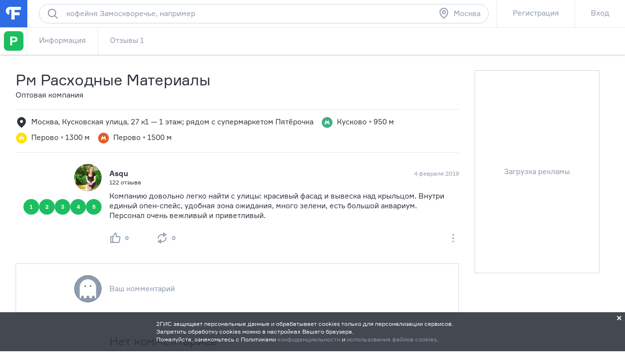

--- FILE ---
content_type: text/html; charset=utf-8
request_url: https://moscow.flamp.ru/firm/rm_raskhodnye_materialy_ooo_optovaya_kompaniya-4504127908502513/otzyv-5001877
body_size: 29693
content:
<!DOCTYPE html>
<html prefix="og: http://ogp.me/ns#" lang="ru" class="l-root">
<head cat-store="Head"><meta charset="UTF-8">
<meta http-equiv="X-UA-Compatible" content="edge">
<meta name="apple-itunes-app" content="app-id=572243831, affiliate-data=ct=smartbanner&pt=528179">
	<meta name="description" content="Рм Расходные Материалы, оптовая компания в Москве на Кусковская улица, 27 к1 — поделился своим мнением пользователь Asqu 04.02.2019. ✎ Читайте отзыв посетителя и официальный ответ компании.">
<meta name="viewport" content="width=device-width, initial-scale=1">
<meta name="referrer" content="origin-when-crossorigin">
<meta http-equiv="refresh" content="172800;url=//moscow.flamp.ru/firm/rm_raskhodnye_materialy_ooo_optovaya_kompaniya-4504127908502513/otzyv-5001877">
<meta name="theme-color" content="#e5eaf1">
<title>Рм Расходные Материалы, оптовая компания в Москве — отзыв и оценка — Asqu</title>
<link rel="shortcut icon" href="//flamp.ru/static/favicon.png">
<link rel="icon" sizes="192x192" href="//flamp.ru/static/favicon_192.png">
<link rel="apple-touch-icon-precomposed" sizes="72x72" href="//flamp.ru/static/apple-touch-icon-72x72-precomposed.png">
<link rel="apple-touch-icon-precomposed" sizes="144x144" href="//flamp.ru/static/apple-touch-icon-144x144-precomposed.png">
<link rel="stylesheet" href="//flamp.ru/static/styles.css?v=2">
	<link rel="canonical" href="https://moscow.flamp.ru/firm/rm_raskhodnye_materialy_ooo_optovaya_kompaniya-4504127908502513/otzyv-5001877">
<link rel="search" type="application/opensearchdescription+xml" href="/static/opensearch.xml" title="Flamp">


<script src="https://content.adriver.ru/adriver.core.2.js"></script>

<meta name="twitter:card" content="summary">
<meta name="twitter:title" content="Рм Расходные Материалы, оптовая компания в Москве — отзыв и оценка — Asqu">
	<meta name="twitter:description" content="Рм Расходные Материалы, оптовая компания в Москве на Кусковская улица, 27 к1 — поделился своим мнением пользователь Asqu 04.02.2019. ✎ Читайте отзыв посетителя и официальный ответ компании.">
<meta name="twitter:url" content="//moscow.flamp.ru/firm/rm_raskhodnye_materialy_ooo_optovaya_kompaniya-4504127908502513/otzyv-5001877">
<meta name="twitter:app:id:iphone" content="572243831">
<meta name="twitter:app:name:iphone" content="Flamp">
<meta name="twitter:app:id:googleplay" content="com.flamp.mobile">
<meta name="twitter:app:name:googleplay" content="Flamp">

<meta property="og:title" content="Рм Расходные Материалы, оптовая компания в Москве — отзыв и оценка — Asqu">
	<meta property="og:description" content="Рм Расходные Материалы, оптовая компания в Москве на Кусковская улица, 27 к1 — поделился своим мнением пользователь Asqu 04.02.2019. ✎ Читайте отзыв посетителя и официальный ответ компании.">
<meta property="og:type" content="website">
<meta property="og:url" content="//moscow.flamp.ru/firm/rm_raskhodnye_materialy_ooo_optovaya_kompaniya-4504127908502513/otzyv-5001877">
</head>
<body id="page-top" class="l-root">
	<cat-brand-page-loader cat-store="Head"><div class="page-loader is-loading">
	<div class="page-loader__line"></div>
</div></cat-brand-page-loader>
	<cat-brand-svg-defs><div style="display: none;">
	<svg xmlns="http://www.w3.org/2000/svg" xmlns:xlink="http://www.w3.org/1999/xlink">
		<defs>
			<path id="bacpic-path"
				  d="m 53.731343,100 -7.462686,0 C 7.4626866,100 0,91.06194 0,53.861194 L 0,46.268657 C 0,8.93806 7.4626866,0 46.268657,0 l 7.462686,0 C 92.537313,0 100,8.93806 100,46.138806 l 0,7.592537 C 100,91.06194 92.537313,100 53.731343,100 z"
				  vector-effect="non-scaling-stroke"></path>
		</defs>
	</svg>
</div></cat-brand-svg-defs>
	<cat-brand-icons>	<div style="display: none;">
		<svg xmlns="http://www.w3.org/2000/svg"><defs><style>.fil12{fill:#1a2b63}.fil8{fill:#1e99d6}.fil2{fill:#293d7c}.fil1{fill:#445ea0}.fil7{fill:#52bbef}.fil0{fill:#91e0e8}.fil13{fill:#aec1ed}.fil5{fill:#b7092b}.fil6{fill:#d9eafc}.fil3{fill:#eef6ff}.fil15{fill:#ef9614}.fil4{fill:#fe3745}.fil14{fill:#ffaf10}.fil11{fill:#ffc987}.fil16{fill:#ffd00d}.fil10{fill:#ffe2b8}.fil9{fill:#fff}</style></defs><symbol id="icon-custom-friendship" viewBox="0 0 176 96"><path d="M81.2 47.1c-.3-.1-.7-.1-1.1-.1h-.3c-2-7-6.2-13.1-11.9-17.4l4.9-4.9-1.4-1.4-5.1 5.1c-.4-.3-.9-.6-1.3-.8-.6-.4-1.3-.7-2-1.1l1.8-1.8-1.4-1.4-2.4 2.4c-1.6-.7-3.3-1.3-5-1.7l-.7-.7-.4.4c-4.9-1-10-1-15 .3-11.5 3-20.4 11.7-23.6 23-2.1-.1-4.1.6-5.8 1.8-1.9 1.5-3.1 3.6-3.5 6s.3 4.7 1.8 6.7c1.5 1.9 3.6 3.1 6 3.5.5.1 1 .1 1.5.1C20.3 79.4 33.6 89 48 89c2.7 0 5.4-.3 8.2-1 11.4-3 20.3-11.7 23.5-23 2.1.1 4.1-.6 5.8-1.8 1.9-1.5 3.1-3.6 3.5-6 .6-4.9-2.8-9.5-7.8-10.1zM40.3 26c1.7-.4 3.4-.7 5.2-.9l-6.2 6.2 1.4 1.4 7.7-7.7c1.6 0 3.2.2 4.7.4l-5.9 5.9 1.4 1.4 6.8-6.8c1.3.3 2.6.8 3.9 1.3l-4.1 4.1 1.4 1.4 4.7-4.7c.8.4 1.6.8 2.4 1.3l.9.6-1.4 1.4 1.4 1.4 1.7-1.7c5.5 4 9.5 9.8 11.4 16.4l-8.9 3.2c-.6-4.3-4.3-7.6-8.8-7.6-3.7 0-6.9 2.3-8.3 5.5-1-.9-2.3-1.5-3.7-1.5-1.4 0-2.7.6-3.7 1.5-1.4-3.2-4.6-5.5-8.3-5.5-4.5 0-8.2 3.3-8.9 7.6l-8.9-3.2C21.3 36.9 29.6 28.7 40.3 26zM67 52c0 3.9-3.1 7-7 7s-7-3.1-7-7 3.1-7 7-7 7 3.1 7 7zm-24 0c0 3.9-3.1 7-7 7s-7-3.1-7-7 3.1-7 7-7 7 3.1 7 7zm44 4.9c-.2 1.9-1.2 3.5-2.7 4.6-1.5 1.1-3.3 1.6-5.2 1.4l-.9-.1-.2.9c-2.8 11-11.4 19.5-22.3 22.3-16.6 4.3-33.5-5.8-37.7-22.3l-.2-.9-.9.1c-.6.1-1.2.1-1.8 0-1.9-.2-3.5-1.2-4.6-2.7-1.1-1.5-1.6-3.3-1.4-5.2.2-1.9 1.2-3.5 2.7-4.6 1.5-1.1 3.3-1.6 5.1-1.4L27 52.7c.4 4.6 4.2 8.3 9 8.3 5 0 9-4 9-9 0-.4 0-.7-.1-1 .6-1.2 1.7-2 3.1-2 1.3 0 2.5.8 3.1 2l-.1 1c0 5 4 9 9 9 4.7 0 8.6-3.7 9-8.3L79.3 49l.8-.1c.3 0 .7 0 1 .1 3.7.6 6.4 4.1 5.9 7.9zM48 71c-3.9 0-7-3.1-7-7h-2c0 5 4 9 9 9s9-4 9-9h-2c0 3.9-3.1 7-7 7zm119.2-36.5c-1.5-1.9-3.6-3.1-6-3.5-.4-.1-.8-.1-1.2-.1h-.2C154.9 13.9 137.3 3.7 120 8h-1v.3c-1.2.3-2.3.7-3.4 1.2-4.5-3.2-10.6-3.2-15.1 0-2.8 2-4.7 5-5.3 8.5-.6 3.4.2 6.9 2.3 9.7-.5 1.1-.9 2.2-1.2 3.4H96c-4.5 0-8.4 3.3-9 7.8-.7 4.9 2.8 9.5 7.7 10.1.5.1 1 .1 1.5.1 4.1 14.4 17.3 24 31.8 24 2.7 0 5.4-.3 8.2-1 11.4-2.9 20.4-11.7 23.6-23 2.1.1 4.1-.6 5.8-1.8 1.9-1.5 3.1-3.6 3.5-6 .2-2.5-.4-4.9-1.9-6.8zm-9.6-3.5H156c-18.4 0-33.5-9.4-34.9-21.2 15.9-3.6 31.8 5.7 36.5 21.2zM97.2 18.2c.5-2.9 2.1-5.4 4.4-7.1 3.5-2.5 8.1-2.7 11.8-.6-6.5 3.2-11.8 8.5-15 15-1.2-2.3-1.7-4.8-1.2-7.3zm21.7-7.8c-1.1 10.8-9.7 19.4-20.5 20.5 3-9.8 10.7-17.5 20.5-20.5zM167 40.9c-.2 1.9-1.2 3.5-2.7 4.6-1.5 1.1-3.3 1.6-5.2 1.4l-.9-.1-.2.9c-2.8 11-11.4 19.5-22.3 22.3-16.6 4.2-33.5-5.8-37.7-22.3l-.2-.9-.9.1c-.6.1-1.2.1-1.8 0-3.8-.5-6.5-4-6-7.9.5-3.8 4-6.5 7.9-6l.9.1.1-.3c10.8-.8 19.7-8.4 22.4-18.6C124.3 25 138.8 33 156 33c.7 0 1.5 0 2.2-.1l.1.2.9-.1.9-.1c.3 0 .7 0 1 .1 1.9.2 3.5 1.2 4.6 2.7 1.1 1.5 1.5 3.4 1.3 5.2zM116 37c1.7 0 3 1.3 3 3h2c0-2.8-2.2-5-5-5s-5 2.2-5 5h2c0-1.7 1.3-3 3-3zm24-2c-2.8 0-5 2.2-5 5h2c0-1.7 1.3-3 3-3s3 1.3 3 3h2c0-2.8-2.2-5-5-5zm-29 13c0 9.4 7.6 17 17 17s17-7.6 17-17v-1h-34v1zm32 1c-.5 7.8-7 14-15 14s-14.5-6.2-15-14h30z"/></symbol><symbol id="icon-custom-pin-big" viewBox="0 0 80 80"><path d="M41.834 47.006L55.32 30.148l-5.468-5.468-16.858 13.486 8.84 8.84zm2.846 2.846l2.734 2.734-2.828 2.828L36 46.828 24.827 58.001h-2.824v-2.833L33.172 44l-8.586-8.586 2.828-2.828 2.734 2.734 16.858-13.486-2.42-2.42 2.828-2.828 16 16-2.828 2.828-2.42-2.42L44.68 49.852zM4 40c0 19.883 16.117 36 36 36s36-16.117 36-36S59.883 4 40 4 4 20.117 4 40zm-4 0C0 17.908 17.908 0 40 0s40 17.908 40 40-17.908 40-40 40S0 62.092 0 40z"/></symbol><symbol id="icon-custom-pin-small" viewBox="0 0 24 24"><path fill-rule="evenodd" d="M16.37 10.785l-2.739 3.432 1.283 1.283-1.414 1.414-2.5-2.5-3.586 3.584H6v-1.414L9.585 13l-2.5-2.499L8.5 9.086l1.286 1.285 3.428-2.743-.921-.92 1.414-1.415 5 5-1.414 1.414-.923-.922zM12 1C5.935 1 1 5.935 1 12s4.935 11 11 11 11-4.935 11-11S18.065 1 12 1z"/></symbol><symbol id="icon-custom-ribbon-big" viewBox="0 0 40 56"><path fill="#2E6BE6" d="M0 0h40v56l-20-8-20 8z"/><path d="M18 32.414l-3.707-3.707 1.414-1.414L18 29.586l6.293-6.293 1.414 1.414z" fill="#fff"/></symbol><symbol id="icon-custom-ribbon-small" viewBox="0 0 24 24"><path fill="#2e6be6" fill-rule="evenodd" d="M8 7h8v11l-4-3-4 3V7zm-7 5c0 6.065 4.935 11 11 11s11-4.935 11-11S18.065 1 12 1 1 5.935 1 12z"/></symbol><symbol id="icon-custom-spring" viewBox="0 0 110000 110000"><g id="&#x421;&#x43B;&#x43E;&#x439;_x0020_1"><path class="fil0" d="M105274 56396c0-29071-23567-52638-52638-52638S-2 27325-2 56396c0 29072 23567 52639 52638 52639s52638-23567 52638-52639z"/><path class="fil1" d="M12245 34337H4833C1731 41047-1 48519-1 56396c0 935 25 1866 73 2789h12173V34338z"/><path class="fil2" d="M89242 72779h-4618v17375h4618c1182 0 2148-967 2148-2148V74927c0-1182-966-2148-2148-2148z"/><path class="fil3" d="M60523 71972v18991l17776 10605V61365z"/><path class="fil4" d="M84839 104967c0 591-483 1074-1075 1074h-4606c-591 0-1074-483-1074-1074V57967c0-592 483-1075 1074-1075h4606c592 0 1075 483 1075 1075v47000z"/><path class="fil5" d="M81774 104967V57967c0-592 483-1075 1075-1075h-3691c-591 0-1074 483-1074 1075v47000c0 591 483 1074 1074 1074h3691c-592 0-1075-483-1075-1074z"/><path class="fil3" d="M41017 73509h-4980c-592 0-1075 484-1075 1075v13765c0 591 483 1075 1075 1075h4980V73510z"/><path class="fil6" d="M38080 88349V74584c0-591 483-1075 1074-1075h-3117c-592 0-1075 484-1075 1075v13765c0 592 483 1075 1075 1075h3117c-591 0-1074-483-1074-1075z"/><path class="fil4" d="M60738 91065c0 591-483 1075-1074 1075H41876c-591 0-1075-484-1075-1075V71867c0-592 484-1075 1075-1075h17788c591 0 1074 483 1074 1075v19198z"/><path class="fil5" d="M45066 91065V71867c0-592 483-1075 1074-1075h-4263c-591 0-1075 483-1075 1075v19198c0 591 484 1075 1075 1075h4264c-592 0-1075-484-1075-1075z"/><path class="fil7" d="M104099 18291c0-591-484-1075-1075-1075H73707c-591 0-1074 484-1074 1075v20401c0 591 483 1074 1074 1074h8850c591 0 1363 387 1717 861l3448 4612c353 474 933 474 1286 0l3448-4612c354-474 1127-861 1719-861h8849c591 0 1074-483 1074-1074V18291h1z"/><path class="fil8" d="M76897 38692V18291c0-591 484-1075 1075-1075h-4264c-591 0-1074 484-1074 1075v20401c0 591 483 1074 1074 1074h4264c-591 0-1075-483-1075-1074z"/><path class="fil9" d="M97571 25187H79162c-891 0-1612-722-1612-1611 0-891 722-1612 1612-1612h18409c891 0 1611 722 1611 1612 0 889-722 1611-1611 1611zM97571 30184H79162c-891 0-1612-722-1612-1612 0-889 722-1611 1612-1611h18409c891 0 1611 722 1611 1611 0 891-722 1612-1611 1612zM88403 35178h-9241c-891 0-1612-722-1612-1611 0-891 722-1612 1612-1612h9241c891 0 1611 722 1611 1612 0 889-722 1611-1611 1611z"/><path class="fil4" d="M69528 12116c0-6599-5349-11947-11947-11947-6599 0-11947 5348-11947 11947 0 6598 5348 11947 11947 11947 6598 0 11947-5349 11947-11947z"/><path class="fil5" d="M49895 12115c0-5870 4235-10748 9816-11753-692-125-1404-194-2132-194-6598 0-11947 5349-11947 11947s5349 11947 11947 11947c728 0 1440-69 2132-194-5581-1005-9816-5883-9816-11753z"/><path class="fil9" d="M57558 18691c-194 0-377-76-514-215l-5643-5691c-682-686-1056-1599-1056-2572 0-972 374-1885 1056-2571 680-687 1587-1065 2550-1065 964 0 1870 378 2551 1065l1076 1085 1077-1085c682-687 1587-1065 2551-1065s1870 378 2551 1065c680 686 1056 1600 1056 2571 0 972-376 1885-1057 2572l-5687 5693c-137 137-319 213-511 213z"/><path class="fil4" d="M16579 79155c-164 0-318-65-435-182l-4763-4802c-574-580-891-1351-891-2172 0-820 317-1591 891-2171 575-580 1339-899 2153-899s1578 319 2153 899l908 917 909-917c574-580 1339-899 2153-899s1578 319 2153 899 892 1351 892 2171c0 821-317 1591-893 2172l-4800 4805c-115 116-269 180-431 180z"/><path class="fil5" d="M13782 73168c-574-580-891-1351-891-2172 0-770 282-1494 791-2060-50-2-98-7-149-7-813 0-1578 319-2153 899-574 579-891 1350-891 2171s317 1592 891 2171l4765 4804c116 117 269 182 433 182 163 0 317-64 431-180l1271-1272-4499-4535z"/><path class="fil10" d="M39997 60636v-2965c0-1659 1349-3008 3008-3008h694c119 0 215-96 215-215s-96-215-215-215c-1658 0-3007-1349-3007-3008v-2965c0-1659 1349-3008 3007-3008 119 0 215-96 215-215s-96-215-215-215c-1658 0-3007-1349-3007-3008v-2966c0-1658 1349-3007 3007-3007 119 0 215-97 215-215 0-119-96-215-215-215h-1328c-1658 0-3007-1350-3007-3008v-2966c0-1474 1065-2700 2466-2956V14934c0-1772-1450-3222-3223-3222h-5013c-1772 0-3418 1437-3658 3193l-2019 14816c-239 1749-1502 3182-2813 3193v27931h14902c-5-69-11-137-11-208z"/><path class="fil11" d="M38608 11712h-5013c-1772 0-3418 1437-3658 3193l-2019 14816c-239 1749-1502 3182-2812 3193v4264h4247c1316 0 2588-1436 2828-3193l2020-14816c239-1756 1885-3193 3658-3193l3972-1v-1041c0-1772-1450-3222-3223-3222z"/><path class="fil10" d="M43006 63860c-1773 0-3223-1450-3223-3223v-2965c0-1773 1450-3223 3223-3223h17478c1772 0 3222 1450 3222 3223v2965c0 1773-1450 3223-3222 3223H43006z"/><path class="fil2" d="M13105 64341c-591 0-1075-483-1075-1075V30255c0-591 484-1074 1075-1074h11143c591 0 1074 483 1074 1074v33011c0 591-483 1075-1074 1075H13105z"/><path class="fil12" d="M16294 63267V30256c0-591 483-1074 1074-1074h-4263c-591 0-1075 483-1075 1074v33011c0 591 484 1075 1075 1075h4263c-591 0-1074-483-1074-1075z"/><path class="fil13" d="M21552 34443c0-1587-1289-2876-2876-2876-1589 0-2876 1289-2876 2876 0 1589 1287 2876 2876 2876 1587 0 2876-1287 2876-2876z"/><path class="fil10" d="M42374 35626c-1773 0-3223-1450-3223-3223v-2966c0-1773 1450-3222 3223-3222h18110c1772 0 3222 1449 3222 3222v2966c0 1773-1450 3223-3222 3223H42374zM43700 45037c-1772 0-3222-1450-3222-3222v-2966c0-1773 1450-3223 3222-3223h17568c1772 0 3222 1450 3222 3222v2967c0 1772-1450 3222-3222 3222H43700zM43700 54448c-1772 0-3222-1450-3222-3222v-2966c0-1773 1450-3223 3222-3223h17568c1772 0 3222 1450 3222 3223v2966c0 1772-1450 3222-3222 3222H43700z"/><path class="fil11" d="M46322 60542c-1772 0-3222-1450-3222-3222v-2871h-94c-1773 0-3223 1450-3223 3223v2966c0 1772 1450 3222 3223 3222h17478c1772 0 3222-1450 3222-3222v-96H46322zM45690 32308c-1772 0-3222-1450-3222-3222v-2871h-94c-1773 0-3223 1450-3223 3222v2967c0 1772 1450 3222 3223 3222h18110c1772 0 3222-1450 3222-3222v-96H45690zM47018 41719c-1772 0-3222-1450-3222-3222v-2871h-94c-1773 0-3223 1450-3223 3222v2967c0 1772 1450 3222 3223 3222h17567c1773 0 3222-1450 3222-3222v-96H47019zM47018 51131c-1772 0-3222-1450-3222-3222v-2871h-94c-1773 0-3223 1450-3223 3223v2966c0 1772 1450 3222 3223 3222h17567c1773 0 3222-1450 3222-3222v-96H47019z"/><path class="fil14" d="M26207 83714H6987c-234 0-426 193-426 429v12332c0 236 191 430 426 430h19220c235 0 428-194 428-430V84143c0-236-193-429-428-429z"/><path class="fil15" d="M10823 96475v-9392l-4160-3215c20-24 41-44 65-63-102 79-168 201-168 338v12332c0 236 193 430 428 430h4263c-235 0-428-194-428-430z"/><path class="fil16" d="M26207 83714H6987c-130 0-246 60-324 154l9595 7416c187 144 491 144 677 0l9595-7416c-78-93-194-154-324-154z"/><path class="fil14" d="M109575 49876H90355c-235 0-428 193-428 429v12333c0 236 193 429 428 429h19220c235 0 426-193 426-429V50305c0-235-193-429-426-429z"/><path class="fil15" d="M94191 62638v-9393l-4160-3215c19-22 40-44 64-61-100 78-168 200-168 337v12333c0 236 193 429 428 429h4264c-235 0-428-193-428-429z"/><path class="fil16" d="M109575 49876H90355c-130 0-246 60-324 154l9595 7416c185 144 490 144 677 0l9595-7416c-78-93-194-154-324-154z"/></g></symbol><symbol id="icon-custom-summer" viewBox="0 0 110 110"><style>.st0{fill:#50d6ff}.st1{fill:#fff}.st2{fill:#4addff}.st3{fill:#58cbf9}.st4{fill:#48c2ff}.st5{fill:#caedff}.st6{fill:#4db224}.st7{fill:#fbf8e7}.st8{fill:#fdc42a}.st9{fill:#e74c3c}.st10{opacity:.2;fill:#3b3c3d;enable-background:new}.st11{fill:#002f51}.st12{fill:#e9e9e9}.st13{fill:#f93116}.st14{fill:#c9d4d7}.st15{fill:#5acc00}.st16{fill:#703300}.st17{fill:#3ea800}.st18{fill:#41b212}.st19{fill:#ffdb29}.st20{fill:#2e6be6}</style><path class="st0" d="M83.79 11.861C66.032.461 43.26.774 25.92 12.593 8.477 24.413-.192 45.54 3.777 66.144l51.705-10.04 51.914 8.68c3.343-20.708-5.954-41.522-23.606-52.923zM99.98 43.03c1.045 1.987 3.03 1.046 3.97 3.033-.94-2.092-2.925-1.046-3.97-3.033z"/><path class="st1" d="M100.92 29.956c-.104.418-.209.836-.209 1.255a6.232 6.232 0 0 0-1.567.941c-2.193 1.569-3.864 4.288-4.805 7.321-1.149-1.882-4.596-1.255-6.058-.313-1.358 1.046-1.985 2.72-1.88 4.393-.522-.21-1.254-.419-1.88-.419-2.09 0-3.865 1.36-3.865 3.033v.419H17.252c1.149-5.23-1.15-11.61-5.119-14.539-.94-.627-1.88-1.045-2.82-1.255-4.074 7.426-6.267 15.794-6.476 24.266h105.082c-.21-8.89-2.507-17.467-6.999-25.102zm-.94 13.074c1.045 1.987 3.03 1.046 3.97 3.033-.94-2.092-2.925-1.046-3.97-3.033z"/><path class="st2" d="M104.367 37.068c-4.7.418-8.252 3.242-8.774 6.694-.522.104-.94.314-1.462.523-1.985.836-3.552 2.3-4.388 3.974-1.044-.941-2.924-1.15-4.596-.418-1.253.523-2.193 1.464-2.61 2.51H19.131c-.105-2.406-2.09-4.811-5.014-6.066-1.358-.523-2.716-.837-3.97-.732-.104-3.034-1.357-5.962-3.133-7.74-2.716 6.484-4.178 13.492-4.178 20.5v.418h104.142c.417 0 .73 0 1.044-.104v-.314a52.094 52.094 0 0 0-3.656-19.245z"/><path class="st3" d="M2.732 55.58v.733c0 3.974.523 7.949 1.358 11.819l49.72 28.972 52.75-28.972c.94-3.87 1.359-7.845 1.359-11.82v-.731H2.732z"/><path class="st4" d="M107.919 55.685H2.732v1.883h0c.314 11.819 4.7 23.22 12.222 32.319h29.56c.732 5.962 5.954 10.564 12.117 10.354l28.516-.732c14.31-9.831 22.772-26.043 22.772-43.405v-.419zm-21.727 11.61c.104 1.15 1.045 2.092 2.194 2.092h1.044l.105 5.857-33.217.941c-.94 0-1.88.21-2.716.419H21.43v-5.858c2.716-.836 4.7-3.451 4.7-6.484 0-3.347-2.402-6.067-5.536-6.694h56.301a3.918 3.918 0 0 0-.522 1.883c.105 1.987 1.672 3.556 3.656 3.556l11.595-.105.104 2.092h-3.551c-1.15.105-2.09 1.046-1.985 2.3z"/><path class="st5" d="M91.101 60.601l-25.904.314c-1.254 0-2.194 1.046-2.194 2.3 0 1.256 1.045 2.197 2.298 2.197l25.905-.313c1.253 0 2.193-1.046 2.193-2.302 0-1.15-1.044-2.196-2.298-2.196zm5.641 8.681l-22.98.314c-1.254 0-2.298.732-2.716 1.778l-12.639.21c-1.671 0-3.03 1.359-3.03 3.137v.21l-15.459.208c.21-.418.314-.941.314-1.36a3.033 3.033 0 0 0-3.03-3.033H14.328a3.033 3.033 0 0 0 0 6.067h17.862c-.21.418-.418.941-.418 1.569a3.033 3.033 0 0 0 3.03 3.033l20.681-.314c1.672 0 3.03-1.36 3.03-3.138v-.209l22.77-.314c1.254 0 2.299-.732 2.716-1.778l12.744-.313c1.671 0 3.03-1.36 3.03-3.138 0-1.674-1.359-3.033-3.03-2.929z"/><path class="st6" d="M43.052 85.808c-2.507 0-5.118.104-7.625.314-10.237 1.464-4.178.418-10.237 1.464a80.09 80.09 0 0 0-9.923 2.72 53.003 53.003 0 0 0 40.11 18.721c11.177 0 22.04-3.556 31.024-10.25-9.088-7.844-25.07-12.97-43.349-12.97z"/><path class="st7" d="M41.485 92.397l-.209-18.408h16.818l-.21 18.199-16.399.209z"/><path class="st8" d="M54.647 90.41V74.093c0-.209-.21-.418-.523-.418-.313 0-.522.21-.522.418v16.108c-.522-.105-1.045-.105-1.671-.21V74.093c0-.209-.314-.418-.627-.418s-.627.21-.627.418v15.898h-1.671V74.093c0-.209-.313-.418-.627-.418s-.626.21-.626.418v16.003c-.627 0-1.358.105-1.88.21V74.092c0-.209-.314-.418-.627-.418-.314 0-.627.21-.627.418V90.41c-1.462.314-2.403.732-2.403 1.15 0 .837 3.239 1.57 7.312 1.57s7.312-.733 7.312-1.57c.105-.418-.731-.836-2.193-1.15z"/><path class="st9" d="M59.87 86.33c-.523-.208-.94-.208-.94-.104l-.314.837V73.57c0-.209-.418-.418-.94-.418s-.94.21-.94.418v17.886H42.634V73.57c0-.209-.418-.418-.94-.418s-.94.21-.94.418v19.35c0 .105 0 .21.209.21l.209.208h2.402c.21 1.674.732 5.44.836 7.322 0 .314.313.627.627.627.418 0 .626-.313.626-.627.105-2.092.418-5.648.523-7.322h6.894c.209 1.674.73 5.44.835 7.322 0 .314.314.627.627.627.418 0 .627-.313.627-.627.104-2.092.418-5.648.522-7.322h2.298a.225.225 0 0 0 .21-.209c.104-.104.208-.209.208-.314l2.09-6.17c.208 0-.105-.21-.628-.314z"/><path class="st10" d="M76.478 59.869l.209-10.04-.836 9.935.627.105z"/><path class="st11" d="M76.06 45.017v1.046c0 .314-.21.523-.418.523-.209 0-.418-.21-.418-.523v-1.046c0-.314.21-.523.418-.523.313.104.418.314.418.523z"/><path class="st12" d="M80.656 52.025c-.105-3.347-2.298-5.962-5.536-6.59l.418 15.27c3.133-1.777 5.222-5.334 5.118-8.68z"/><path class="st13" d="M71.986 54.744c-.209 2.615 1.254 5.439 3.76 7.112l.836-12.028c-2.611.314-4.387 2.301-4.596 4.916z"/><path class="st14" d="M67.181 59.869l3.343 5.439h12.325l2.507-5.44H67.181z"/><path class="st1" d="M73.97 60.915l-2.506 3.242h10.759l1.462-3.242h-9.714z"/><path class="st11" d="M70.106 61.438h1.567c.104 0 .209.104.209.209s-.105.21-.21.21h-1.566a.225.225 0 0 1-.209-.21c0-.105.104-.21.209-.21zM67.077 59.346h18.175c.209 0 .313.105.313.21 0 .104-.104.208-.313.208H67.077c-.21 0-.314-.104-.314-.209.105 0 .21-.209.314-.209z"/><g><path class="st11" d="M96.22 35.499v1.046c0 .314-.21.523-.418.523-.21 0-.418-.21-.418-.523v-1.046c0-.314.209-.523.418-.523s.418.21.418.523z"/><path class="st12" d="M100.711 42.507c-.104-3.347-2.298-5.962-5.536-6.59l.418 15.27c3.134-1.882 5.223-5.333 5.118-8.68z"/><path class="st15" d="M92.041 45.226c-.208 2.615 1.254 5.439 3.76 7.112l.941-12.132c-2.611.418-4.492 2.3-4.7 5.02z"/><path class="st14" d="M87.341 50.246l3.343 5.44h12.325l2.507-5.44H87.341z"/><path class="st1" d="M94.026 51.292l-2.507 3.243h10.76l1.461-3.243h-9.714z"/><path class="st11" d="M90.161 51.815h1.567c.105 0 .209.105.209.21 0 .104-.104.209-.209.209h-1.567a.225.225 0 0 1-.209-.21c0-.104.105-.209.21-.209zM87.237 49.828h18.175c.209 0 .313.105.313.21 0 .104-.104.208-.313.208H87.237c-.21 0-.314-.104-.314-.209 0-.104.105-.209.314-.209z"/><path class="st1" d="M60.078 14.999l5.119 3.138c-1.776.941-3.03 2.405-3.447 3.87l4.909-3.034 2.089 1.256c-.209-.628-.522-1.36-1.045-1.883l2.612-1.674c-1.254.105-2.403.314-3.552.733-1.67-1.36-4.073-2.197-6.685-2.406zm8.566 5.334L77.209 15c-4.178.21-7.73 2.406-8.565 5.334zm-6.894 1.674c-.836-2.824-4.388-5.02-8.566-5.335l8.566 5.335z"/></g><path class="st16" d="M45.663 46.586c-5.327 5.334-9.923 13.283-12.43 22.069-1.775 6.066-2.402 11.819-1.984 16.839-5.745-2.615-10.237-11.191-11.177-21.546-.836-8.681.731-17.362 4.178-23.22-1.044-2.405-3.76-1.045-3.76-1.045-3.03 7.007-4.387 16.211-3.447 25.52.94 9.413 4.074 17.362 8.252 22.278 1.358 1.464.94 1.255 6.267.942 1.776-.105 3.134-1.151 7.73-1.465-2.194-.627-1.15-.732-3.656-.523-1.15-4.811-.94-11.086.94-17.571 2.507-8.786 7.52-16.317 13.057-20.396M31.353 86.54zM31.353 86.54zM85.356 83.611c0-.104 0-.104 0 0zM91.52 39.683z"/><path class="st17" d="M24.564 41.042c.73.942 1.88 1.36 2.924 1.046.94-.314 1.567-1.36 1.567-2.405l7.939 8.158c.418-1.36.626-2.824.522-4.288-.104-2.929-1.253-5.648-3.134-7.636l-.73-.732 8.773.105c-2.193-3.975-6.267-6.59-10.236-6.59-1.985 0-3.76.523-5.223 1.674-.836-1.987-2.402-3.556-4.492-4.707-1.775-.941-3.655-1.36-5.745-1.464-3.029-.105-6.058.628-8.565 2.092l9.923 4.916c-4.178 1.255-7.52 4.81-8.67 8.995l8.148-2.092c0 .104.105.314.105.418.417 1.255 1.67 2.092 2.924 1.987-.73 1.465 2.298.314 3.97.523zm-.523-.104h-3.029 3.03z"/><path class="st18" d="M68.226 52.025c-.523-4.498-3.343-8.368-7.103-9.937-2.298-.941-4.7-.941-6.685.105.626-2.51 0-5.02-1.672-7.217-2.089-2.615-5.64-4.184-9.4-4.08-.732 0-1.463.106-2.194.21l5.85 7.112c-3.97-.209-8.044 1.883-10.446 5.44l6.476.627v.104c0 1.36-.627 8.054 5.64 5.02h.105c0 .105 0 .105.105.21.104.104.208.314.313.418-.105-.209-.209-.314-.313-.418.313 1.046 1.149 1.778 2.193 1.883 1.045 0 1.985-.628 2.298-1.674l4.387 10.564c2.716-3.452 3.552-8.054 2.194-11.714l8.252 3.347z"/><path class="st19" d="M102.9 18.6c0 5.5-4.5 10-10 10s-10-4.5-10-10 4.5-10 10-10 10 4.5 10 10"/><path class="st20" d="M95 74.7c-1.5 0-2.7-1.2-2.7-2.7 0-1.5 1.2-2.7 2.7-2.7 1.5 0 2.7 1.2 2.7 2.7 0 1.5-1.2 2.7-2.7 2.7M95 64c-4.4 0-8 3.6-8 8 0 2 .7 3.6 2.1 5.7 1.9 2.8 4.7 5 5.9 5.9 1.2-.9 4-3 5.9-5.9 1.4-2.1 2.1-3.7 2.1-5.7 0-4.4-3.6-8-8-8M21 15.6c-1.3 0-2.3-1-2.3-2.3s1-2.3 2.3-2.3c1.3 0 2.3 1 2.3 2.3s-1 2.3-2.3 2.3m0-9.4c-3.9 0-7 3.1-7 7 0 1.7.6 3.2 1.8 5 1.7 2.5 4.1 4.4 5.2 5.1 1.1-.8 3.5-2.6 5.2-5.1 1.2-1.8 1.8-3.3 1.8-5 0-3.9-3.1-7-7-7M17 89.1c-2.2 0-4-1.8-4-4s1.8-4 4-4 4 1.8 4 4-1.8 4-4 4m0-16c-6.6 0-12 5.3-12 12 0 2.9 1 5.4 3.1 8.5 2.9 4.3 7 7.5 8.9 8.8 1.8-1.3 6-4.5 8.9-8.8C28 90.5 29 88 29 85.1c0-6.7-5.4-12-12-12"/></symbol><symbol id="icon-new-year" viewBox="0 0 110 110"><g fill="none" fill-rule="evenodd"><path fill="#CCD6E4" d="M59.981 0L55 3.773 50.02 0l-4.212 4.616-5.589-2.794-3.285 5.314-6.009-1.712-2.247 5.83-6.221-.576-1.14 6.143-6.221.572v6.247l-6.013 1.7 1.15 6.142-5.597 2.777 2.261 5.825L1.91 43.85l3.301 5.306L1 53.773l4.234 4.569-3.227 5.327 5.05 3.648L4.9 73.161l5.637 2.657-1.077 6.136 6.015 1.628v6.23l6.202.573 1.07 6.138 6.209-.512 2.136 5.854 6.014-1.621 3.177 5.359 5.602-2.724 4.146 4.651 4.968-3.757 4.982 3.773 4.212-4.616 5.588 2.795 3.285-5.316 6.008 1.712 2.249-5.829 6.22.577 1.14-6.144 6.222-.571v-6.248l6.013-1.7-1.15-6.142 5.597-2.777-2.261-5.825 4.987-3.765-3.301-5.307 4.21-4.617-4.21-4.617 3.3-5.307-4.987-3.765 2.263-5.823-5.597-2.777 1.148-6.142-6.011-1.7v-6.248l-6.22-.572-1.14-6.143-6.222.576-2.248-5.83-6.008 1.711-3.285-5.314-5.59 2.794z"/><path fill="#1DBF60" d="M23 85.773h64c-17.528 0-25.455-8.401-29.04-16H80.6c-14.024 0-20.357-8.401-23.225-16H74.2c-10.518 0-15.267-8.401-17.419-16H67.8c-12.8 0-12.8-28-12.8-28s0 28-12.8 28h11.019c-2.152 7.599-6.901 16-17.419 16h16.825c-2.868 7.599-9.201 16-23.225 16h22.64c-3.585 7.599-11.512 16-29.04 16" style="mix-blend-mode:multiply"/><path stroke="#303540" stroke-width="2" d="M55 85.773v22"/><path fill="#1DBF60" d="M15 93.773h80c-21.91 0-31.818-8.401-36.3-16H87c-17.53 0-25.446-8.401-29.03-16H79c-13.147 0-19.085-8.401-21.773-16H71c-16 0-16-28-16-28s0 28-16 28h13.773c-2.688 7.599-8.626 16-21.773 16h21.03c-3.584 7.599-11.5 16-29.03 16h28.3c-4.482 7.599-14.39 16-36.3 16" style="mix-blend-mode:multiply"/><path fill="#99C21D" d="M63 53.773a4 4 0 1 1-8 0 4 4 0 0 1 8 0"/><path fill="#FF4D5B" d="M55 69.773a4 4 0 1 1-8 0 4 4 0 0 1 8 0"/><path fill="#CCD6E4" d="M33 83.773a6 6 0 1 0-12 0 6 6 0 0 0 12 0"/><path fill="#FF8D29" d="M55 37.773a4 4 0 1 1-8 0 4 4 0 0 1 8 0"/><path fill="#2E6BE6" d="M27 89.773a6 6 0 0 1 0-12 6 6 0 0 1 0 12m0-24c-9.926 0-18 8-18 18 0 4.404 1.543 8.139 4.717 12.812 4.347 6.401 10.538 11.226 13.283 13.188 2.745-1.962 8.936-6.787 13.284-13.188C43.457 91.912 45 88.177 45 83.773c0-10-8.074-18-18-18m52-7a3 3 0 1 1 0-6 3 3 0 0 1 0 6m0-12c-4.963 0-9 4-9 9 0 2.202.771 4.069 2.358 6.406 2.174 3.2 5.27 5.613 6.642 6.594 1.372-.981 4.468-3.394 6.642-6.594C87.229 59.842 88 57.975 88 55.773c0-5-4.037-9-9-9m-48 4a3 3 0 1 1 0-6 3 3 0 0 1 0 6m0-12c-4.963 0-9 4-9 9 0 2.202.771 4.069 2.358 6.406 2.174 3.2 5.27 5.613 6.642 6.594 1.372-.981 4.468-3.394 6.642-6.594C39.229 51.842 40 49.975 40 47.773c0-5-4.037-9-9-9" style="mix-blend-mode:multiply"/><path fill="#FF4D5B" d="M63 13.773a8 8 0 1 1-16 0 8 8 0 0 1 16 0"/><path fill="#2E6BE6" d="M71 30.44a2 2 0 1 1 0-4 2 2 0 0 1 0 4m0-8a5.99 5.99 0 0 0-6 6c0 1.467.515 2.712 1.572 4.27 1.449 2.133 3.513 3.742 4.428 4.396.915-.654 2.979-2.263 4.428-4.396C76.485 31.152 77 29.907 77 28.44c0-3.334-2.691-6-6-6" style="mix-blend-mode:multiply"/><path fill="#FF8D29" d="M71 85.773a4 4 0 1 1-8 0 4 4 0 0 1 8 0"/></g></symbol><symbol id="icon-android" viewBox="0 0 16 16"><path d="M5.5 11.868c-.299-.173-.5-.5-.5-.877V6.5h6v4.491c0 .374-.203.7-.5.875v1.377a.752.752 0 0 1-.75.757.757.757 0 0 1-.75-.757V12H7v1.243a.752.752 0 0 1-.75.757.757.757 0 0 1-.75-.757v-1.375zM11 6a3 3 0 1 0-6 0h6zM3 7.742c0-.41.333-.742.75-.742.414 0 .75.336.75.742v2.015c0 .41-.333.742-.75.742A.749.749 0 0 1 3 9.757V7.742zm8.5 0c0-.41.333-.742.75-.742.414 0 .75.336.75.742v2.015c0 .41-.333.742-.75.742a.749.749 0 0 1-.75-.742V7.742z"/></symbol><symbol id="icon-ios" viewBox="0 0 16 16"><path d="M12.137 5.612c-.827.589-1.241 1.298-1.241 2.128 0 .993.511 1.755 1.534 2.286a6.162 6.162 0 0 1-1.192 2.089c-.52.593-.995.889-1.425.889-.202 0-.479-.067-.829-.202l-.168-.065c-.343-.135-.647-.202-.91-.202-.249 0-.522.053-.818.158l-.211.076-.266.109c-.21.084-.421.125-.634.125-.502 0-1.057-.416-1.664-1.249-.874-1.193-1.312-2.493-1.312-3.901 0-1 .273-1.806.818-2.417.546-.611 1.268-.917 2.168-.917.336 0 .65.062.943.185l.201.082.211.087c.188.08.34.12.455.12.148 0 .313-.035.493-.104l.276-.109.206-.076c.329-.12.692-.18 1.089-.18.943 0 1.702.362 2.276 1.086zM9.904 2l.016.295c0 .629-.228 1.181-.683 1.656-.455.475-.985.712-1.588.712l-.027-.306c0-.535.211-1.037.634-1.506.423-.469.912-.744 1.469-.824L9.904 2z"/></symbol><symbol id="icon-pencil" viewBox="0 0 16 16"><path d="M4 10l2 2H4v-2zM5.007 8.942l6.506-6.505 1.98 1.98-6.506 6.505z"/></symbol><symbol id="icon-arrow-tp" viewBox="0 0 24 24"><path d="M19.71 10.29L12 2.59l-7.71 7.7 1.42 1.42L11 6.41V21h2V6.41l5.29 5.3 1.42-1.42z"/></symbol><symbol id="icon-burger" viewBox="0 0 24 24"><path d="M2 4h20v2H2zm0 7h20v2H2zm0 7h20v2H2z"/></symbol><symbol id="icon-camera-plus" viewBox="0 0 24 24"><path d="M20 5h-2.46l-2-3H8.46l-2 3H4a3 3 0 0 0-3 3v11a3 3 0 0 0 3 3h16a3 3 0 0 0 3-3V8a3 3 0 0 0-3-3zm1 14a1 1 0 0 1-1 1H4a1 1 0 0 1-1-1V8a1 1 0 0 1 1-1h3.54l2-3h4.93l2 3H20a1 1 0 0 1 1 1zM13 9h-2v3H8v2h3v3h2v-3h3v-2h-3V9z"/></symbol><symbol id="icon-camera-solid" viewBox="0 0 24 24"><path d="M20 5h-2.46l-2-3H8.46l-2 3H4a3 3 0 0 0-3 3v11a3 3 0 0 0 3 3h16a3 3 0 0 0 3-3V8a3 3 0 0 0-3-3zm-8 12a4 4 0 1 1 4-4 4 4 0 0 1-4 4z"/></symbol><symbol id="icon-camera" viewBox="0 0 24 24"><path d="M20 5h-2.46l-2-3H8.46l-2 3H4a3 3 0 0 0-3 3v11a3 3 0 0 0 3 3h16a3 3 0 0 0 3-3V8a3 3 0 0 0-3-3zm1 14a1 1 0 0 1-1 1H4a1 1 0 0 1-1-1V8a1 1 0 0 1 1-1h3.54l2-3h4.93l2 3H20a1 1 0 0 1 1 1zM12 8a5 5 0 1 0 5 5 5 5 0 0 0-5-5zm0 8a3 3 0 1 1 3-3 3 3 0 0 1-3 3z"/></symbol><symbol id="icon-check-double-small" viewBox="0 0 24 24"><path d="M20.71 8.71l-1.42-1.42-6.29 6.3L11.41 12l3.3-3.29-1.42-1.42L7 13.59l-2.29-2.3-1.42 1.42L7 16.41l3-3 3 3 7.71-7.7z"/></symbol><symbol id="icon-check-long" viewBox="0 0 24 24"><path d="M10 19.4l-6.7-6.7 1.4-1.4 5.3 5.3L21.3 5.3l1.4 1.4L10 19.4z"/></symbol><symbol id="icon-check-small" viewBox="0 0 24 24"><path d="M10 13.59l-2.29-2.3-1.42 1.42 3.71 3.7 7.71-7.7-1.42-1.42-6.29 6.3z"/></symbol><symbol id="icon-check" viewBox="0 0 24 24"><path d="M10 18.41l-5.71-5.7 1.42-1.42 4.29 4.3 9.29-9.3 1.42 1.42L10 18.41z"/></symbol><symbol id="icon-close-small" viewBox="0 0 24 24"><path d="M15.29 7.29L12 10.59l-3.29-3.3-1.42 1.42 3.3 3.29-3.3 3.29 1.42 1.42 3.29-3.3 3.29 3.3 1.42-1.42-3.3-3.29 3.3-3.29-1.42-1.42z"/></symbol><symbol id="icon-close-solid" viewBox="0 0 24 24"><path d="M12 1a11 11 0 1 0 11 11A11 11 0 0 0 12 1zm4.71 14.29L15.3 16.7 12 13.41l-3.29 3.3-1.42-1.42 3.3-3.29-3.3-3.29 1.42-1.42 3.29 3.3 3.29-3.29 1.41 1.41L13.41 12z"/></symbol><symbol id="icon-close" viewBox="0 0 24 24"><path d="M18.71 6.71l-1.42-1.42-5.29 5.3-5.29-5.3-1.42 1.42 5.3 5.29-5.3 5.29 1.42 1.42 5.29-5.3 5.29 5.3 1.42-1.42-5.3-5.29 5.3-5.29z"/></symbol><symbol id="icon-comment" viewBox="0 0 24 24"><path d="M6 8h12v2H6zm0 4h12v2H6zm13-9H5a3 3 0 0 0-3 3v17l5.33-4H19a3 3 0 0 0 3-3V6a3 3 0 0 0-3-3zm1 13a1 1 0 0 1-1 1H6.67L4 19V6a1 1 0 0 1 1-1h14a1 1 0 0 1 1 1z"/></symbol><symbol id="icon-copy" viewBox="0 0 24 24"><path d="M7 2v5H2v15h15v-5h5V2zm8 18H4V9h3v8h8zm5-5H9V4h11z"/></symbol><symbol id="icon-corner-bt-circled" viewBox="0 0 24 24"><path d="M12 1a11 11 0 1 0 11 11A11 11 0 0 0 12 1zm0 20a9 9 0 1 1 9-9 9 9 0 0 1-9 9zm0-8.41l-3.29-3.3-1.42 1.42 4.71 4.7 4.71-4.7-1.42-1.42-3.29 3.3z"/></symbol><symbol id="icon-corner-bt" viewBox="0 0 24 24"><path d="M12 17.41l-7.71-7.7 1.42-1.42 6.29 6.3 6.29-6.3 1.42 1.42-7.71 7.7z"/></symbol><symbol id="icon-corner-lt" viewBox="0 0 24 24"><path d="M14.29 19.71L6.59 12l7.7-7.71 1.42 1.42L9.41 12l6.3 6.29-1.42 1.42z"/></symbol><symbol id="icon-corner-rt" viewBox="0 0 24 24"><path d="M9.71 19.71l-1.42-1.42 6.3-6.29-6.3-6.29 1.42-1.42 7.7 7.71-7.7 7.71z"/></symbol><symbol id="icon-corner-tp" viewBox="0 0 24 24"><path d="M18.29 15.71L12 9.41l-6.29 6.3-1.42-1.42L12 6.59l7.71 7.7-1.42 1.42z"/></symbol><symbol id="icon-date" viewBox="0 0 24 24"><path d="M18 4V2h-2v2H8V2H6v2H2v18h20V4zm2 16H4V10h16zM4 8V6h16v2zm14 10v-6h-6v6zm-4-4h2v2h-2z"/></symbol><symbol id="icon-edit" viewBox="0 0 24 24"><path d="M17 1.59L3.08 15.51l-1.35 6.76 6.77-1.35L22.41 7zM19.59 7L17.5 9.09 14.91 6.5 17 4.41zM7.51 19.08l-3.23.65.65-3.23 8.57-8.59 2.59 2.59z"/></symbol><symbol id="icon-enter" viewBox="0 0 24 24"><path d="M13.5 3H12v2h1.5a5.5 5.5 0 0 1 0 11H10v-3.77L2.06 17 10 21.77V18h3.5a7.5 7.5 0 0 0 0-15zM8 18.23L5.94 17 8 15.77z"/></symbol><symbol id="icon-face-angry" viewBox="0 0 24 24"><path d="M12 1a11 11 0 1 0 11 11A11 11 0 0 0 12 1zm0 20a9 9 0 1 1 9-9 9 9 0 0 1-9 9zm0-7a6 6 0 0 0-4.8 2.4l1.6 1.2a4 4 0 0 1 6.4 0l1.6-1.2A6 6 0 0 0 12 14zm1.544-3.895l3.996-1.998.894 1.788-3.996 1.998zm-7.998-.214l.894-1.788 3.996 1.998-.894 1.788z"/></symbol><symbol id="icon-face-fun" viewBox="0 0 24 24"><path d="M12 1a11 11 0 1 0 11 11A11 11 0 0 0 12 1zm0 20a9 9 0 1 1 9-9 9 9 0 0 1-9 9zM8.5 11A1.5 1.5 0 1 0 7 9.5 1.54 1.54 0 0 0 8.5 11zm7-3A1.5 1.5 0 1 0 17 9.5 1.54 1.54 0 0 0 15.5 8zM12 16a4 4 0 0 1-3.2-1.6l-1.6 1.2a6 6 0 0 0 9.6 0l-1.6-1.2A4 4 0 0 1 12 16z"/></symbol><symbol id="icon-face-sad" viewBox="0 0 24 24"><path d="M12 1a11 11 0 1 0 11 11A11 11 0 0 0 12 1zm0 20a9 9 0 1 1 9-9 9 9 0 0 1-9 9zM8.5 11A1.5 1.5 0 1 0 7 9.5 1.54 1.54 0 0 0 8.5 11zm7-3A1.5 1.5 0 1 0 17 9.5 1.54 1.54 0 0 0 15.5 8zM12 14a6 6 0 0 0-4.8 2.4l1.6 1.2a4 4 0 0 1 6.4 0l1.6-1.2A6 6 0 0 0 12 14z"/></symbol><symbol id="icon-favorites-bg" viewBox="0 0 24 24"><path d="M12 21l-5-4.5C4.2 14 2 11.6 2 9c0-3.6 2.4-6 6-6 1.4 0 2.9.8 4 2 1.1-1.2 2.6-2 4-2 3.6 0 6 2.4 6 6 0 2.6-2.2 5-5 7.5L12 21z"/></symbol><symbol id="icon-favorites" viewBox="0 0 24 24"><path d="M12 22.3l-5.7-5.1C3.6 14.8 1 12.1 1 9c0-4.2 2.8-7 7-7 1.4 0 2.8.6 4 1.6 1.2-1 2.6-1.6 4-1.6 4.2 0 7 2.8 7 7 0 3.1-2.6 5.8-5.3 8.3l-5.7 5zM8 4C4.9 4 3 5.9 3 9c0 2.3 2.2 4.6 4.7 6.7l4.3 3.9 4.3-3.9c2.4-2.1 4.7-4.4 4.7-6.8 0-3.1-1.9-5-5-5-1.1 0-2.4.6-3.2 1.6l-.8 1-.8-.9C10.4 4.7 9.1 4 8 4z"/></symbol><symbol id="icon-filter" viewBox="0 0 24 24"><path d="M16 15a4 4 0 0 0-3.86 3H2v2h10.14a4 4 0 0 0 7.72 0H22v-2h-2.14A4 4 0 0 0 16 15zm0 6a2 2 0 1 1 2-2 2 2 0 0 1-2 2zM8 8a4 4 0 0 0-3.86 3H2v2h2.14a4 4 0 0 0 7.72 0H22v-2H11.86A4 4 0 0 0 8 8zm0 6a2 2 0 1 1 2-2 2 2 0 0 1-2 2zM19.86 4a4 4 0 0 0-7.72 0H2v2h10.14a4 4 0 0 0 7.72 0H22V4zM16 7a2 2 0 1 1 2-2 2 2 0 0 1-2 2z"/></symbol><symbol id="icon-grid" viewBox="0 0 24 24"><path d="M2 11h9V2H2zm2-7h5v5H4zm9-2v9h9V2zm7 7h-5V4h5zM2 22h9v-9H2zm2-7h5v5H4zm9 7h9v-9h-9zm2-7h5v5h-5z"/></symbol><symbol id="icon-home" viewBox="0 0 24 24"><path d="M23.63 11.23L21 9.07V9h-.09L12 1.71 3.09 9H3v.07L.37 11.23l1.27 1.55L3 11.66V22h18V11.66l1.37 1.12zM19 20H5V10l7-5.73L19 10z"/></symbol><symbol id="icon-like" viewBox="0 0 24 24"><path d="M21.93 9.06A3 3 0 0 0 19.64 8H15V4a3 3 0 0 0-3-3h-.51l-5 7H2v14h16.31a3 3 0 0 0 3-2.51l1.33-8a3 3 0 0 0-.71-2.43zM6 20H4V10h2zm13.29-.83a1 1 0 0 1-1 .83H8V9.32l4.44-6.22A1 1 0 0 1 13 4v6h6.64a1 1 0 0 1 1 1.17z"/></symbol><symbol id="icon-list" viewBox="0 0 24 24"><path d="M6 4h16v2H6zm0 7h16v2H6zm0 7h16v2H6zM2 4h2v2H2zm0 7h2v2H2zm0 7h2v2H2z"/></symbol><symbol id="icon-lock-closed" viewBox="0 0 24 24"><path d="M18 10V7A6 6 0 0 0 6 7v3H4v5a8 8 0 0 0 16 0v-5zM8 7a4 4 0 0 1 8 0v3H8zm10 8a6 6 0 0 1-12 0v-3h12zm-7-1h2v3h-2z"/></symbol><symbol id="icon-lock-opened" viewBox="0 0 24 24"><path d="M18 10V7A6 6 0 1 0 6 7h2a4 4 0 0 1 4-4 4 4 0 0 1 4 4v3H4v5a8 8 0 0 0 16 0v-5zm0 5a6 6 0 0 1-12 0v-3h12zm-7-1h2v3h-2z"/></symbol><symbol id="icon-message" viewBox="0 0 24 24"><path d="M1.42 22.58l1.88-5.66a10 10 0 1 1 3.78 3.78zm5.91-4.08l.4.25a8 8 0 1 0-2.49-2.49l.25.4-.92 2.75z"/></symbol><symbol id="icon-minus-circled" viewBox="0 0 24 24"><path d="M12 1a11 11 0 1 0 11 11A11 11 0 0 0 12 1zm0 20a9 9 0 1 1 9-9 9 9 0 0 1-9 9zM7 11h10v2H7z"/></symbol><symbol id="icon-more" viewBox="0 0 24 24"><path d="M10.007 5l2-2 2.002 2-2.001 2.001zM10.007 12l2-2.001L14.01 12l-2.001 2.001zM10.006 19l2.001-2.001 2.001 2-2 2.002z"/></symbol><symbol id="icon-news" viewBox="0 0 24 24"><path d="M6 2v16h2V4h12v15a1 1 0 0 1-1 1H5a1 1 0 0 1-1-1v-9H2v9a3 3 0 0 0 3 3h14a3 3 0 0 0 3-3V2zm4 4h8v2h-8zm0 4h8v2h-8zm0 4h4v2h-4z"/></symbol><symbol id="icon-notification" viewBox="0 0 24 24"><path d="M19.27 3.82L20.33 2l-1.72-1-1.07 1.83a7.11 7.11 0 0 0-8 1.89L2 13.37 8.24 17a4 4 0 1 0 6.93 4L18 22.59l3.69-10.91a7.11 7.11 0 0 0-2.42-7.86zM13.43 20A2 2 0 1 1 10 18l3.62 2.09zm6.32-9l-2.91 8.6L5.1 12.86l6-6.82a5.1 5.1 0 0 1 8.66 5z"/></symbol><symbol id="icon-phone" viewBox="0 0 24 24"><path d="M10 4V2c-4 0-8 4-8 8h2a6.44 6.44 0 0 1 6-6zm-2 6a2.14 2.14 0 0 1 2-2V6a4.29 4.29 0 0 0-4 4zm13.11-7a3 3 0 0 0-2.24-1h-4.69l-1.25 6.25 1.21 1.57a10.34 10.34 0 0 1-4.37 4.35l-1.5-1.24L2 14.18v4.7a3 3 0 0 0 1 2.24 3.05 3.05 0 0 0 2 .76h.39A19 19 0 0 0 21.85 5.41 3.05 3.05 0 0 0 21.11 3zM5.17 19.86a1.05 1.05 0 0 1-.83-.25 1 1 0 0 1-.34-.73v-3.06l3.73-.75 1.75 1.44.57-.25a12.34 12.34 0 0 0 6.18-6.15l.25-.55-1.41-1.81.75-3.75h3.05a1 1 0 0 1 .74.33 1.05 1.05 0 0 1 .25.83 17 17 0 0 1-14.69 14.7z"/></symbol><symbol id="icon-pin" viewBox="0 0 24 24"><path d="M12 1a9 9 0 0 0-9 9 11.81 11.81 0 0 0 2.16 6.55 24.38 24.38 0 0 0 6.29 6.29l.55.36.55-.36a24.38 24.38 0 0 0 6.29-6.29A11.81 11.81 0 0 0 21 10a9 9 0 0 0-9-9zm5.16 14.45A22.39 22.39 0 0 1 12 20.77a22.39 22.39 0 0 1-5.16-5.32A9.88 9.88 0 0 1 5 10a7 7 0 0 1 14 0 9.88 9.88 0 0 1-1.84 5.45zM12 6a4 4 0 1 0 4 4 4 4 0 0 0-4-4zm0 6a2 2 0 1 1 2-2 2 2 0 0 1-2 2z"/></symbol><symbol id="icon-plus-circled" viewBox="0 0 24 24"><path d="M12 1a11 11 0 1 0 11 11A11 11 0 0 0 12 1zm0 20a9 9 0 1 1 9-9 9 9 0 0 1-9 9zm1-14h-2v4H7v2h4v4h2v-4h4v-2h-4V7z"/></symbol><symbol id="icon-plus-long" viewBox="0 0 24 24"><path d="M22 11h-9V2h-2v9H2v2h9v9h2v-9h9v-2z"/></symbol><symbol id="icon-plus-solid" viewBox="0 0 24 24"><path d="M12 1a11 11 0 1 0 11 11A11 11 0 0 0 12 1zm5 12h-4v4h-2v-4H7v-2h4V7h2v4h4z"/></symbol><symbol id="icon-plus" viewBox="0 0 24 24"><path d="M19 11h-6V5h-2v6H5v2h6v6h2v-6h6v-2z"/></symbol><symbol id="icon-reflamp" viewBox="0 0 24 24"><path d="M19 12a6 6 0 0 1-6 6h-3v-3.77L2.06 19 10 23.77V20h3a8 8 0 0 0 8-8v-1h-2zM8 20.23L5.94 19 8 17.77v2.47zM5 12a6 6 0 0 1 6-6h3v3.77L21.94 5 14 .23V4h-3a8 8 0 0 0-8 8v1h2zm11-8.23L18.06 5 16 6.23V3.77z"/></symbol><symbol id="icon-review" viewBox="0 0 24 24"><path d="M22.59 17l-2.47-5.12a3.64 3.64 0 0 0 1.49-4.82 3.59 3.59 0 0 0-2.15-1.83 3.62 3.62 0 0 0-2.46.11L14.73.68 8.28 8.3l-4.73 2.3a4.59 4.59 0 0 0-2.34 2.73A4.66 4.66 0 0 0 1.56 17a4.79 4.79 0 0 0 6.15 2l.49-.21 1.4 2.61a3 3 0 0 0 2.67 1.6 3 3 0 0 0 1.17-.24l2.94-1.26-2.27-4.5zm-3.73-9.87a1.6 1.6 0 0 1 1 .82 1.68 1.68 0 0 1-.56 2.13l-1.46-2.94a1.65 1.65 0 0 1 1.02-.01zm.55 7.87H13.1l-2.93-5.84 4.1-4.84zm-6.76 5.92a1 1 0 0 1-1.28-.45L9.1 16.18l-2.19 1A2.79 2.79 0 0 1 3.32 16a2.67 2.67 0 0 1-.21-2.09 2.59 2.59 0 0 1 1.33-1.51l4.11-2 5.08 10.1z"/></symbol><symbol id="icon-search" viewBox="0 0 24 24"><path d="M22.71 21.29l-5.54-5.54a8.53 8.53 0 1 0-1.41 1.41l5.54 5.54zM10.5 17a6.5 6.5 0 1 1 6.5-6.5 6.51 6.51 0 0 1-6.5 6.5z"/></symbol><symbol id="icon-settings" viewBox="0 0 24 24"><path d="M15.38 23H8.62l-.35-2.82a8.92 8.92 0 0 1-1.49-.85l-2.61 1.1-3.39-5.86L3 12.86A8.18 8.18 0 0 1 3 12v-.77L.79 9.38l3.35-5.8 2.73 1a9 9 0 0 1 1.3-.75L8.65 1h6.69l.48 2.86a9 9 0 0 1 1.32.76l2.71-1L23.2 9.4 21 11.24V12a8 8 0 0 1 0 .85l2.25 1.71-3.38 5.86-2.59-1.09a9 9 0 0 1-1.5.86zm-5-2h3.23l.28-2.24.57-.21a7 7 0 0 0 2-1.14l.47-.38 2.06.87 1.62-2.8-1.81-1.37.1-.6A7 7 0 0 0 19 12a6.92 6.92 0 0 0-.09-1l-.08-.56 1.79-1.47L19 6.07l-2.17.81-.44-.35a6.94 6.94 0 0 0-1.8-1L14 5.28 13.65 3h-3.3L10 5.28l-.53.21a6.94 6.94 0 0 0-1.79 1l-.44.35L5 6.05 3.37 8.92l1.8 1.48-.08.6a6.35 6.35 0 0 0 0 2.18l.1.59L3.4 15.1 5 17.9l2.09-.9.47.38a7 7 0 0 0 2 1.14l.57.21zM12 17a5 5 0 1 1 5-5 5 5 0 0 1-5 5zm0-8a3 3 0 1 0 3 3 3 3 0 0 0-3-3z"/></symbol><symbol id="icon-share" viewBox="0 0 24 24"><path d="M18 15a4 4 0 0 0-2.84 1.19l-5.33-3.11a3.58 3.58 0 0 0 0-2.16l5.33-3.11A4 4 0 1 0 14 5a4 4 0 0 0 .17 1.08L8.84 9.19a4 4 0 1 0 0 5.63l5.33 3.11A4 4 0 0 0 14 19a4 4 0 1 0 4-4zm0-12a2 2 0 1 1-2 2 2 2 0 0 1 2-2zM6 14a2 2 0 1 1 2-2 2 2 0 0 1-2 2zm12 7a2 2 0 1 1 2-2 2 2 0 0 1-2 2z"/></symbol><symbol id="icon-tab" viewBox="0 0 24 24"><path d="M18 20H4V6h7V4H2v18h18v-9h-2v7zM15 2v2h3.59l-8.3 8.29 1.42 1.42L20 5.41V9h2V2h-7z"/></symbol><symbol id="icon-trash" viewBox="0 0 24 24"><path d="M22 5h-6a4 4 0 0 0-8 0H2v2h2.06l1 16h13.88l1-16H22zM12 3a2 2 0 0 1 2 2h-4a2 2 0 0 1 2-2zm5.06 18H6.94L6.06 7h11.88zM9 9h2v10H9zm4 0h2v10h-2z"/></symbol><symbol id="icon-arrow-lt-big" viewBox="0 0 48 48"><path d="M29.999 41.5c-.384 0-.768-.146-1.061-.439L11.877 24 28.938 6.939a1.5 1.5 0 1 1 2.121 2.121L16.12 24l14.94 14.939a1.5 1.5 0 0 1-1.061 2.561z" fill="#8e9aad!important"/><path d="M29.999 41a.997.997 0 0 1-.707-.293L12.584 24 29.292 7.293a.999.999 0 1 1 1.414 1.414L15.413 24l15.293 15.293A.999.999 0 0 1 29.999 41z"/></symbol><symbol id="icon-arrow-rt-big" viewBox="0 0 48 48"><path d="M17.379 6.5c.384 0 .768.146 1.061.439L35.502 24 18.44 41.061a1.5 1.5 0 1 1-2.121-2.121L31.258 24 16.319 9.061a1.5 1.5 0 0 1 1.06-2.561z" fill="#8e9aad!important"/><path d="M17.379 7c.256 0 .512.098.707.293L34.794 24 18.087 40.707a.999.999 0 1 1-1.414-1.414L31.966 24 16.672 8.707A.999.999 0 0 1 17.379 7z"/></symbol><symbol id="icon-doubleclick-big" viewBox="0 0 48 48"><path fill="#91C73F" d="M36.082 19.567c-.836-3.258-2.529-6-5.012-8.25a16.43 16.43 0 0 0-6.388-3.596c-.156-.048-.308-.118-.46-.176-.18-.02-.364-.021-.539-.063-1.89-.45-3.803-.607-5.735-.377-3.715.444-6.958 1.925-9.676 4.505-2.318 2.202-3.911 4.842-4.69 7.956-.028.071-.064.139-.08.213-.75 3.192-.705 6.372.446 9.447C6.244 35.373 11.416 39.695 18 40.481c2.012.24 3.858-.091 5.818-.488-.122-.051-.239-.114-.364-.152-1.49-.432-2.87-1.107-4.21-1.876-.627-.476-1.276-.926-1.879-1.431a15.89 15.89 0 0 1-3.635-4.329c-.681-1.199-1.26-2.448-1.602-3.794-.03-.064-.072-.126-.088-.194-.13-.542-.254-1.086-.38-1.63-.055-.884-.112-1.768-.163-2.652-.012-.181.004-.363.006-.546a7.222 7.222 0 0 1 .942-3.553c.029-.051.039-.111.058-.168l.002-.015.101-.154.084-.196.078-.093.012-.012.065-.082c.773-1.062 1.671-1.986 2.843-2.618 1.059-.573 2.163-.945 3.382-1.049a8.162 8.162 0 0 1 4.898 1.074c1.2.622 2.1 1.56 2.835 2.675.1.151.193.306.291.458 1.288 2.583 1.406 5.194.158 7.822-.722 1.519-1.867 2.669-3.27 3.573 1.121.749 2.382 1.109 3.702 1.157.858.022 1.716-.067 2.552-.263 1.662-.375 3.095-1.197 4.176-2.544.466-.583.876-1.212 1.312-1.819.036-.098.06-.204.108-.294.6-1.117.809-2.322.818-3.576.01-1.409-.226-2.784-.568-4.145z"/><path fill="#009047" d="M44.848 21.809c-.561-4.476-2.592-8.159-6.066-11.025-2.865-2.364-6.192-3.587-9.891-3.763-1.575-.075-3.149.038-4.67.524.153.06.302.13.459.177 2.4.72 4.536 1.917 6.39 3.596 2.482 2.25 4.176 4.993 5.01 8.25.342 1.362.579 2.736.569 4.146-.008 1.253-.216 2.458-.817 3.576-.048.09-.073.195-.109.293-.436.608-.845 1.236-1.312 1.819-1.08 1.348-2.514 2.168-4.176 2.544-.835.197-1.693.285-2.551.264-1.32-.048-2.582-.408-3.703-1.157-1.217-.696-2.16-1.674-2.932-2.831-.06-.119-.117-.242-.181-.361-1.062-1.983-1.295-4.064-.75-6.24.355-1.414 1.105-2.605 2.052-3.687l1.796-1.409a8.153 8.153 0 0 0-4.896-1.075c-1.22.105-2.324.476-3.384 1.049-1.17.632-2.07 1.556-2.842 2.619l-.065.082-.012.012-.078.093-.084.196-.101.152-.002.017c-.018.055-.029.116-.058.168a7.222 7.222 0 0 0-.942 3.553c-.002.182-.017.364-.006.545.05.884.108 1.769.163 2.652.126.545.251 1.089.381 1.631.015.067.057.129.088.194.12-.048.24-.126.362-.163-.12.036-.24.115-.362.163.342 1.344.92 2.595 1.602 3.792a15.867 15.867 0 0 0 3.635 4.331c.603.504 1.251.955 1.878 1.43 1.726 1.307 4.267 2.036 6.372 2.384 5.751.95 11.607-1.284 15.376-5.696 1.781-2.084 2.99-4.466 3.558-7.16.465-1.876.537-3.775.299-5.685z"/></symbol><symbol id="icon-bell-giant" viewBox="0 0 96 96"><path d="M37.248 93.795c-8.412 0-15.256-6.666-15.256-14.859 0-2.955.895-5.816 2.589-8.275l3.294 2.27a10.555 10.555 0 0 0-1.883 6.006c0 5.988 5.049 10.859 11.256 10.859 3.597 0 7.008-1.706 9.125-4.562l3.214 2.381c-2.869 3.869-7.481 6.18-12.339 6.18zm30.026-3.012L4.881 47.542l33.3-32.95c9.951-9.849 25.276-11.59 37.157-4.462L82.393.606l3.215 2.381-6.979 9.42c10.875 8.614 14.484 23.508 8.524 36.171L67.274 90.783zM11.118 46.998l54.551 37.807 17.865-37.931c5.405-11.484 1.717-25.092-8.77-32.355h-.001C64.262 7.237 50.06 8.463 40.994 17.436L11.118 46.998z"/></symbol><symbol id="icon-camera-giant" viewBox="0 0 96 96"><path d="M86 23H64.6l-3.2-6.3c-.5-1-1.6-1.7-2.7-1.7H37.2c-1.1 0-2.2.6-2.7 1.7L31.4 23H25v-2c0-1.1-.9-2-2-2h-6c-1.1 0-2 .9-2 2v2h-5c-1.7 0-3 1.3-3 3v52c0 1.7 1.3 3 3 3h76c1.7 0 3-1.3 3-3V26c0-1.7-1.3-3-3-3zM9 78V26c0-.6.4-1 1-1h7v-4h6v58H10c-.6 0-1-.4-1-1zm78 0c0 .6-.4 1-1 1H25V25h7.6l3.7-7.5c.2-.3.5-.6.9-.5h21.5c.4 0 .7.2.9.5l3.7 7.5H86c.6 0 1 .4 1 1v52zM48 35c-9.4 0-17 7.6-17 17s7.6 17 17 17 17-7.6 17-17-7.6-17-17-17zm0 32c-8.3 0-15-6.7-15-15s6.7-15 15-15 15 6.7 15 15-6.7 15-15 15zm0-24c-5 0-9 4-9 9s4 9 9 9 9-4 9-9-4-9-9-9zm0 16c-3.9 0-7-3.1-7-7s3.1-7 7-7 7 3.1 7 7-3.1 7-7 7zm28-28c-2.8 0-5 2.2-5 5s2.2 5 5 5 5-2.2 5-5-2.2-5-5-5zm0 8c-1.7 0-3-1.3-3-3s1.3-3 3-3 3 1.3 3 3-1.3 3-3 3zM42 27h12c1.7 0 3-1.3 3-3s-1.3-3-3-3H42c-1.7 0-3 1.3-3 3s1.3 3 3 3zm0-4h12c.6 0 1 .4 1 1s-.4 1-1 1H42c-.6 0-1-.4-1-1s.4-1 1-1z"/></symbol><symbol id="icon-cross-giant" viewBox="0 0 96 96"><path d="M74.086 75.914L47.5 49.328 20.914 75.914l-2.828-2.828L44.671 46.5 18.086 19.914l2.828-2.828L47.5 43.671l26.586-26.585 2.828 2.828L50.328 46.5l26.586 26.586z"/></symbol><symbol id="icon-envelope-giant" viewBox="0 0 96 96"><path d="M83.51 81.5H13.49a3 3 0 0 1-2.99-3.005V27.55 16.505a3 3 0 0 1 2.99-3.005h70.02a3.001 3.001 0 0 1 2.99 3.005v61.99a3.001 3.001 0 0 1-2.99 3.005zm-69.01-4h68V30.912L49.501 49.231a1.993 1.993 0 0 1-.999.269h-.004a1.997 1.997 0 0 1-1-.269L14.5 30.912V77.5zm0-51.163l34 18.875 34-18.875V17.5h-68v8.837z"/></symbol><symbol id="icon-favorites-giant" viewBox="0 0 96 96"><path d="M42.33 29.24L48 34.35l5.66-5.09C56.43 26.83 59 24.15 59 21a6.62 6.62 0 0 0-7-7 6.4 6.4 0 0 0-4 1.59A6.39 6.39 0 0 0 44 14a6.63 6.63 0 0 0-7 7c0 3.15 2.57 5.83 5.33 8.24zM44 16a4.66 4.66 0 0 1 3.25 1.66l.75.85.75-.85A4.68 4.68 0 0 1 57 21c0 2.35-2.24 4.63-4.67 6.76L48 31.65l-4.34-3.91C41.24 25.63 39 23.35 39 21a4.64 4.64 0 0 1 5-5zM32 47h16v2H32zm46.17 8L81 14.63a3 3 0 0 0-2.78-3.2L73 11.07V10a3 3 0 0 0-3-3H26a3 3 0 0 0-3 3v1.07l-5.21.37A3 3 0 0 0 15 14.63L17.83 55H15v34h66V55zm-.1-41.57A1 1 0 0 1 79 14.5L76.17 55H73V13.07zM25 55V41h46v14H55v1a7 7 0 0 1-14 0v-1zm1-46h44a1 1 0 0 1 1 1v29H25V10a1 1 0 0 1 1-1zm-9 5.5a1 1 0 0 1 .93-1.07l5.07-.36V55h-3.17zM79 87H17V57h22.06a9 9 0 0 0 17.89 0H79z"/></symbol><symbol id="icon-feed-giant" viewBox="0 0 96 96"><path d="M56 72c0-17.677-14.327-32-32-32v4c15.465 0 28 12.534 28 28h4zM24 8c35.265.009 63.866 28.628 64 64h-3.985C83.88 38.84 57.067 12.009 24 12V8zm48.997 64c-.269-26.561-21.924-48-48.599-48l-.266.001v4l.266-.001c24.463 0 44.322 19.65 44.591 44h4.008zM12 72c0 6.629 5.372 12 12 12 6.629 0 12-5.372 12-12 0-6.629-5.372-12-12-12-6.629 0-12 5.372-12 12zm-4 0c0-8.837 7.162-16 16-16 8.837 0 16 7.161 16 16 0 8.837-7.161 16-16 16-8.837 0-16-7.161-16-16z"/></symbol><symbol id="icon-filter-giant" viewBox="0 0 96 96"><path d="M58 22v-6h-4v16h4v-6h22v-4zM16 22h34v4H16zM38 46H16v4h22v6h4V40h-4zM46 46h34v4H46zM16 70h26v4H16zM50 64h-4v16h4v-6h30v-4H50z"/></symbol><symbol id="icon-flag-giant" viewBox="0 0 96 96"><path class="cls-1" d="M81.78 22.67l-2.29.4A58.78 58.78 0 0 1 68.2 24.3a82.64 82.64 0 0 1-12.68-1.12l1.67-8-1-.18a115.36 115.36 0 0 0-20-2 117.65 117.65 0 0 0-20.37 2l-1 .18 7.55 34L31 88.22l2-.43-8.66-39a72.26 72.26 0 0 1 23.8 0l-1.61 8 1 .18A123.33 123.33 0 0 0 68.2 59.2a114.67 114.67 0 0 0 11.9-.68l1.39-.14L73.11 40zm-57.9 24.19L17.2 16.81a113.55 113.55 0 0 1 19-1.81 110.57 110.57 0 0 1 18.61 1.81l-6.28 30.05a74.36 74.36 0 0 0-24.65 0zm54.63 9.8c-3.85.37-7.15.54-10.31.54a117.55 117.55 0 0 1-19.32-2l1.41-7 4.82-23.06A84.79 84.79 0 0 0 68.2 26.3a54.15 54.15 0 0 0 10-1L70.89 40z"/></symbol><symbol id="icon-heart-giant" viewBox="0 0 96 96"><path d="M48 86.7L26.7 67.5C15.9 58.1 6 47.8 6 36c0-15.6 10.4-26 26-26 5.5 0 11.4 2.7 16 7.1 4.6-4.4 10.5-7.1 16-7.1 15.6 0 26 10.4 26 25.9 0 11.8-9.9 22.1-20.7 31.5L48 86.7zM32 14c-13.4 0-22 8.6-22 22 0 10.2 9.3 19.7 19.3 28.5L48 81.3l18.7-16.8C76.7 55.7 86 46.2 86 36c0-13.3-8.6-21.9-22-21.9-4.9 0-10.6 2.9-14.5 7.3L48 23l-1.5-1.7C42.6 16.9 36.9 14 32 14z"/></symbol><symbol id="icon-like-giant" viewBox="0 0 96 96"><path d="M88.494 44.5a9.99 9.99 0 0 0 4.006-8c0-5.514-4.486-10-10-10H63.076c.61-2.585 1.424-6.659 1.424-10 0-9.944-4.056-14-14-14h-1.119l-.585.953c-.938 1.528-9.91 16.509-11.712 19.519L4.5 39.264v51.098l52.125 3.723c1.018.266 2.093.414 3.208.414h9.334c6.249 0 11.333-4.486 11.333-10 0-2.249-.846-4.327-2.271-6h.271c5.514 0 10-4.486 10-10 0-2.539-.951-4.86-2.517-6.626 3.802-1.417 6.517-5.085 6.517-9.374a9.99 9.99 0 0 0-4.006-7.999zm.006-8c0 3.309-2.691 6-6 6h-20c-3.309 0-6-2.691-6-6s2.691-6 6-6h20c3.309 0 6 2.691 6 6zm-80 5.236l31.417-15.708.299-.5c.099-.165 8.89-14.847 11.4-19.01 6.859.218 8.884 2.61 8.884 9.982 0 3.758-1.24 8.863-1.728 10.728C55.101 28.71 52.5 32.304 52.5 36.5c0 2.539.951 4.86 2.517 6.626C51.215 44.543 48.5 48.21 48.5 52.5c0 .96.15 1.882.404 2.762-1.063 1-8.257 7.238-22.404 7.238v4c13.646 0 21.556-5.325 24.321-7.606a10.089 10.089 0 0 0 1.685 1.606 9.99 9.99 0 0 0 .26 16.188C50.167 78.522 48.5 81.343 48.5 84.5c0 1.868.594 3.612 1.609 5.11L8.5 86.638V41.736zM69.167 90.5h-6.593l-5.274-.377c-2.797-.846-4.8-3.044-4.8-5.623 0-3.309 3.29-6 7.333-6h9.334c4.043 0 7.333 2.691 7.333 6s-3.29 6-7.333 6zm9.333-16h-20c-3.309 0-6-2.691-6-6s2.691-6 6-6h20c3.309 0 6 2.691 6 6s-2.691 6-6 6zm4-16h-24c-3.309 0-6-2.691-6-6s2.691-6 6-6h24c3.309 0 6 2.691 6 6s-2.691 6-6 6z"/></symbol><symbol id="icon-message-giant" viewBox="0 0 96 96"><path d="M4.839 91.162l7.183-21.556A41.817 41.817 0 0 1 6 48C6 24.841 24.841 6 48 6s42 18.841 42 42-18.841 42-42 42a41.83 41.83 0 0 1-21.607-6.021L4.839 91.162zm22.078-11.574l.802.508A37.854 37.854 0 0 0 48 86c20.953 0 38-17.047 38-38S68.953 10 48 10 10 27.047 10 48c0 7.17 2.042 14.184 5.904 20.282l.508.802-5.25 15.755 15.755-5.251z"/></symbol><symbol id="icon-photos-giant" viewBox="0 0 96 96"><path d="M80 23v-4h-7v-4H23v4h-8v4H7v58h82V23h-9zm-55-6h46v2H25v-2zm-8 4h61v2H17v-2zm70 58H9V25h78v54zm-6-48H15v42h66V31zm-2 40H17V33h62v38z"/></symbol><symbol id="icon-reflamp-giant" viewBox="0 0 96 96"><path d="M88.928 18.44L58.5 1.054V16.5H37c-16.542 0-30 13.458-30 30h4c0-14.336 11.664-26 26-26h21.5v16.569L88.928 18.44zM62.5 7.946L81.072 18.56 62.5 29.931V7.946zM83 50.5c0 14.337-11.663 26-26 26H35.5V59.931L5.073 78.56 35.5 95.946V80.5H57c16.542 0 30-13.458 30-30h-4zM31.5 89.054L12.927 78.44 31.5 67.069v21.985z"/></symbol><symbol id="icon-review-giant" viewBox="0 0 96 96"><path d="M87.2 66l-9.3-19.4.4-.2c3.2-1.3 5.7-4 7-7.3 1.2-3.3 1-7-.5-10.1-1.5-3.1-4.2-5.3-7.4-6.3-3.3-1-6.8-.7-9.9 1l-.5.3-8.5-17.6-24 28.4-19.4 9.5c-4 2-7 5.5-8.4 9.7-1.3 4.3-.8 8.9 1.3 13 4.1 7.6 13.7 10.7 22 7.1l3.7-1.6 6.5 12.2C42 88 45.5 90 49.1 90c1.3 0 2.6-.3 3.9-.8l9.8-4.2-9.6-19h34zM69.3 27.3c2.1-1.1 4.5-1.4 6.8-.7 2.2.7 4 2.2 5 4.3 1.1 2.1 1.2 4.7.4 6.9-.8 2.3-2.5 4-4.7 5l-.7.2-7.4-15.4.6-.3zM80.8 62H51.2L38.3 36.4l19.2-22.7L80.8 62zM57.3 83l-5.9 2.5c-2.8 1.2-6.2 0-7.7-2.7l-8.2-15.5-7.1 3.1c-6.4 2.8-13.8.5-16.9-5.3-1.7-3.1-2-6.6-1-9.9 1-3.2 3.3-5.8 6.3-7.4L35 38.9 57.3 83z"/></symbol><symbol id="icon-search-giant" viewBox="0 0 96 96"><path d="M89.4 86.6L66 63.2c5-5.6 8-13 8-21.2 0-17.6-14.4-32-32-32S10 24.4 10 42s14.4 32 32 32c8.1 0 15.5-3 21.2-8l23.4 23.4 2.8-2.8zM42 70c-15.4 0-28-12.6-28-28s12.6-28 28-28 28 12.6 28 28-12.6 28-28 28z"/></symbol><symbol id="icon-trash-giant" viewBox="0 0 96 96"><path d="M69.999 90H26.002c-2.16 0-3.983-1.686-4.149-3.837L18.148 38H14V21.994A4.003 4.003 0 0 1 18.003 18H34v-7.991A4.011 4.011 0 0 1 38.005 6h19.99A4.011 4.011 0 0 1 62 10.009V18h15.997A4.003 4.003 0 0 1 82 21.994V38h-4.147l-3.705 48.163C73.983 88.314 72.161 90 69.999 90zM22.16 38l3.681 47.856c.004.048.102.144.161.144h43.997c.064 0 .156-.09.16-.144L73.839 38H22.16zm-4.159-4H78V21.994L18.003 22l-.002 12zm20-16H58v-7.991L38.005 10l-.004 8zM58 72h-4V52h4v20zm-16 0h-4V52h4v20z"/></symbol><symbol id="icon-mark-address" viewBox="0 0 24 24"><path d="M12 1a9 9 0 0 0-9 9c0 2.2.77 4.07 2.36 6.41A28.25 28.25 0 0 0 12 23a28.27 28.27 0 0 0 6.64-6.59C20.23 14.07 21 12.2 21 10a9 9 0 0 0-9-9zm0 12a3 3 0 1 1 3-3 3 3 0 0 1-3 3z"/></symbol><symbol id="icon-mark-bus" viewBox="0 0 24 24"><path class="cls-1" d="M20 6V4a2 2 0 0 0-2-2H6a2 2 0 0 0-2 2v2H2v5l2 1v6a2 2 0 0 0 1 1.72V22h3v-1h8v1h3v-2.28A2 2 0 0 0 20 18v-6l2-1V6zM7 18a1 1 0 0 1-1-1v-1a1 1 0 0 1 1-1 1 1 0 0 1 1 1v1a1 1 0 0 1-1 1zm10 0a1 1 0 0 1-1-1v-1a1 1 0 0 1 1-1 1 1 0 0 1 1 1v1a1 1 0 0 1-1 1zm1-5H6V6h12z"/></symbol><symbol id="icon-mark-business" viewBox="0 0 24 24"><path d="M17 15h-2v-2H9v2H7v-2H2v9h20v-9h-5v2zm-.1-10a5 5 0 0 0-9.8 0H2v6h20V5zM9.18 5a3 3 0 0 1 5.63 0z"/></symbol><symbol id="icon-mark-card" viewBox="0 0 24 24"><path d="M2 19a2 2 0 0 0 2 2h16a2 2 0 0 0 2-2v-2H2zM20 3H4a2 2 0 0 0-2 2v9h20V5a2 2 0 0 0-2-2zm-8 9H4v-2h8z"/></symbol><symbol id="icon-mark-comment" viewBox="0 0 24 24"><path d="M19 3H5a3 3 0 0 0-3 3v17l5-4h12a3 3 0 0 0 3-3V6a3 3 0 0 0-3-3zm-2 11H7v-2h10zm0-4H7V8h10z"/></symbol><symbol id="icon-mark-crown" viewBox="0 0 24 24"><path d="M3 2l5 6 4-6 4 6 5-6-2 16H5L3 2zm2 18h14v2H5v-2z"/></symbol><symbol id="icon-mark-info" viewBox="0 0 24 24"><path d="M12 1a11 11 0 1 0 11 11A11 11 0 0 0 12 1zm-1 6h2v2h-2zm4 10H9v-2h2v-2H9v-2h4v4h2z"/></symbol><symbol id="icon-mark-like" viewBox="0 0 24 24"><path d="M18.9 8H14V4a3 3 0 0 0-3-3L6 8H2v14h15.76a3 3 0 0 0 3-2.58l1.14-8a3 3 0 0 0-3-3.42zM6 20H4V10h2z"/></symbol><symbol id="icon-mark-mobile" viewBox="0 0 24 24"><path fill-rule="evenodd" d="M16 2H8a2 2 0 0 0-2 2v16a2 2 0 0 0 2 2h8a2 2 0 0 0 2-2V4a2 2 0 0 0-2-2zm0 16H8V4h8z"/></symbol><symbol id="icon-mark-phone" viewBox="0 0 24 24"><path d="M4 10H2c0-4 4-8 8-8v2a6.44 6.44 0 0 0-6 6zm2 0a4.29 4.29 0 0 1 4-4v4zm15.85-4.57A20.16 20.16 0 0 1 5.43 21.85a3 3 0 0 1-3.43-3V15l6-1 1.42 1.82a12.72 12.72 0 0 0 6.36-6.32L14 8l1-6h3.88a3 3 0 0 1 2.97 3.43z"/></symbol><symbol id="icon-mark-review" viewBox="0 0 24 24"><path d="M22.59 17l-2.9-6a2.67 2.67 0 0 0 1-3.48 2.63 2.63 0 0 0-3.31-1.26L14.73.68 9.22 7.2l4.9 9.8zM3.55 10.61a4.59 4.59 0 0 0-2.34 2.73A4.66 4.66 0 0 0 1.56 17a4.79 4.79 0 0 0 6.15 2l.49-.21 1.4 2.61a3 3 0 0 0 2.67 1.6 3 3 0 0 0 1.17-.24l1.09-.47-6.85-13.7z"/></symbol><symbol id="icon-mark-schedule" viewBox="0 0 24 24"><path d="M12 1a11 11 0 1 0 11 11A11 11 0 0 0 12 1zm4.49 14.86L11 12.57V6h2v5.43l4.51 2.71z"/></symbol><symbol id="icon-mark-subway" viewBox="0 0 24 24"><path d="M12 1a11 11 0 1 0 11 11A11 11 0 0 0 12 1zm3.21 15l-1.37-4L12 15.27 10.17 12l-1.38 4H6.5l3-9 2.5 4.48L14.5 7l3 9z"/></symbol><symbol id="icon-mark-warning" viewBox="0 0 24 24"><path d="M12 1a11 11 0 1 0 11 11A11 11 0 0 0 12 1zm1 16h-2v-2h2zm0-4h-2V7h2z"/></symbol><symbol id="icon-mark-web" viewBox="0 0 24 24"><path d="M12 1a11 11 0 1 0 11 11A11 11 0 0 0 12 1zM3 12a9 9 0 0 1 .06-1H4a4 4 0 0 0 4 4h1a2 2 0 0 0 2 2v3.94A9 9 0 0 1 3 12zm15.71 6A2 2 0 0 0 17 17a4 4 0 0 0-4-4h-3v-2a2 2 0 0 0 2-2V7a4 4 0 0 0 3.89-3.1A9 9 0 0 1 18.71 18z"/></symbol><symbol id="icon-social-facebook" viewBox="0 0 24 24"><path d="M0 2v20a2 2 0 0 0 2 2h20a2 2 0 0 0 2-2V2a2 2 0 0 0-2-2H2a2 2 0 0 0-2 2zm16 6h-1.92c-.62 0-1.08.25-1.08.89V10h3l-.24 3H13v6h-3v-6H8v-3h2V8.08C10 6.06 11.06 5 13.46 5H16z"/></symbol><symbol id="icon-social-icq" viewBox="0 0 24 24"><path d="M8.88 7.51a1.37 1.37 0 0 1-.34-1.31c.25-.77 1.15-.83 1.83-.4A1.44 1.44 0 0 1 11 6.86c.1.81.22 2.33.27 3a2.37 2.37 0 0 0-.51.15c-.38-.59-1.31-1.83-1.88-2.5zm1.73 6.56c-.57.59-1.53 1.59-2.05 2.23a1.59 1.59 0 0 0-.37 1.45 1.85 1.85 0 0 0 2.71.88 1.47 1.47 0 0 0 .57-1.36c-.08-.9-.24-2.28-.31-3a2.39 2.39 0 0 1-.55-.2zm-.85-3.24a15.58 15.58 0 0 0-1.27-1.28A2.17 2.17 0 0 0 6.59 9c-2 .4-2 2.83.08 2.68 1-.09 2.34-.3 2.83-.38a2.22 2.22 0 0 1 .25-.47zm3.34-.62c.58-.63 1.69-1.83 2.26-2.52a1.55 1.55 0 0 0 .37-1.42 1.86 1.86 0 0 0-2.76-.87 1.49 1.49 0 0 0-.59 1.38c.07.86.2 2.5.25 3.17a2.37 2.37 0 0 1 .46.26zm.9 1.31l3-.34a1.71 1.71 0 0 0 1.24-.71 1.1 1.1 0 0 0-.71-1.8 1.45 1.45 0 0 0-1.35.23c-.83.65-2.26 2-2.38 2.14a2.25 2.25 0 0 1 .2.48zM24 2v20a2 2 0 0 1-2 2H2a2 2 0 0 1-2-2V2a2 2 0 0 1 2-2h20a2 2 0 0 1 2 2zm-5.34 9.63c2.16-1.73.43-4.42-2-4.09 1.18-3.07-3.65-5-5.16-2.16C9.47 3 6 5.49 7.88 8c-3.57-1-5.37 3.61-2.35 4.63a2 2 0 0 0 1.81 3.47c-1.85 3.4 4 5.59 5.1 2.15a2.15 2.15 0 0 0 3.67-1.83c3.27 1.53 5.42-3.33 2.55-4.79zm-5.56.43a1.37 1.37 0 1 0-1.37 1.33 1.35 1.35 0 0 0 1.36-1.33zm4.11.36l-3.21.29a2.23 2.23 0 0 1-.22.5c.65.55 1.75 1.49 2.42 2a1.71 1.71 0 0 0 1.5.36 1.76 1.76 0 0 0 .92-2.63 1.53 1.53 0 0 0-1.42-.52zM12.92 14a2.33 2.33 0 0 1-.41.18c.06.56.17 1.53.26 2.23a1.72 1.72 0 0 0 .68 1.26 1 1 0 0 0 1.5-.59 1.32 1.32 0 0 0-.3-1.27c-.46-.53-1.26-1.33-1.73-1.81z"/></symbol><symbol id="icon-social-instagram" viewBox="0 0 24 24"><path d="M14.67 12A2.67 2.67 0 1 1 12 9.33 2.67 2.67 0 0 1 14.67 12zm3.85-3.23v6.46c-.1 2.15-1.11 3.18-3.28 3.28H8.78c-2.17-.1-3.18-1.13-3.28-3.28V8.77c.1-2.15 1.11-3.18 3.28-3.28h6.46c2.16.1 3.17 1.13 3.27 3.28zM16.11 12A4.11 4.11 0 1 0 12 16.11 4.11 4.11 0 0 0 16.11 12zm1.12-4.27a1 1 0 1 0-1 1 1 1 0 0 0 1-1zM24 2v20a2 2 0 0 1-2 2H2a2 2 0 0 1-2-2V2a2 2 0 0 1 2-2h20a2 2 0 0 1 2 2zm-4 10V8.7c-.18-2.9-1.79-4.52-4.7-4.7H8.7C5.8 4.18 4.18 5.79 4 8.7v6.6c.18 2.9 1.79 4.52 4.7 4.7h6.6c2.9-.13 4.52-1.75 4.65-4.65.05-.9.05-1.18.05-3.35z"/></symbol><symbol id="icon-social-skype" viewBox="0 0 24 24"><path d="M0 2v20a2 2 0 0 0 2 2h20a2 2 0 0 0 2-2V2a2 2 0 0 0-2-2H2a2 2 0 0 0-2 2zm13.39 17.35a7.46 7.46 0 0 1-8.72-8.67 4.36 4.36 0 0 1 6-6 7.46 7.46 0 0 1 8.7 8.65 4.36 4.36 0 0 1-5.98 6.02zm2.89-5.47c0 2-1.61 3.35-4 3.35-2.12 0-4.25-1-4.24-2.63a.93.93 0 0 1 .87-1c1.25 0 1.24 1.86 3.23 1.86 1.4 0 1.87-.76 1.87-1.3 0-1.92-6-.75-6-4.36 0-2 1.6-3.31 4.12-3.16S15.88 7.9 16 8.89A1 1 0 0 1 14.91 10c-1.09 0-1.2-1.45-3.07-1.45-.84 0-1.56.35-1.56 1.12.01 1.63 6 .7 6 4.21z"/></symbol><symbol id="icon-social-twitter" viewBox="0 0 24 24"><path d="M0 2v20a2 2 0 0 0 2 2h20a2 2 0 0 0 2-2V2a2 2 0 0 0-2-2H2a2 2 0 0 0-2 2zm18.86 7.24A9.34 9.34 0 0 1 4.5 17.53a6.6 6.6 0 0 0 4.86-1.36 3.29 3.29 0 0 1-3.07-2.28 3.29 3.29 0 0 0 1.48-.06 3.29 3.29 0 0 1-2.63-3.26 3.27 3.27 0 0 0 1.49.43 3.29 3.29 0 0 1-1-4.38A9.32 9.32 0 0 0 12.38 10 3.28 3.28 0 0 1 18 7a6.57 6.57 0 0 0 2.09-.8 3.29 3.29 0 0 1-1.44 1.82 6.56 6.56 0 0 0 1.89-.52 6.67 6.67 0 0 1-1.68 1.74z"/></symbol><symbol id="icon-social-vkontakte" viewBox="0 0 24 24"><path d="M22 0H2a2 2 0 0 0-2 2v20a2 2 0 0 0 2 2h20a2 2 0 0 0 2-2V2a2 2 0 0 0-2-2zm-2.7 17h-2c-.64 0-.72-.47-1.9-1.6-1-1-1.42-1.06-1.66-1.06s-.36.16-.36.54v1.5c0 .44-.25.62-1.3.62A6.66 6.66 0 0 1 7 14c-2.14-2.93-2.69-5.1-2.69-5.57A.42.42 0 0 1 4.76 8h1.75c.46 0 .63.13.79.62.8 2.36 2.24 4.44 2.84 4.44.23 0 .25-.19.25-.67V10c0-1.16-.66-1.26-.66-1.69A.31.31 0 0 1 10.1 8h2.82c.38 0 .43.13.43.59v3.26c0 .37.08.51.24.51s.39-.12.76-.54a15.92 15.92 0 0 0 2.11-3.3.64.64 0 0 1 .67-.43h1.76c.35 0 .5.19.43.52a21 21 0 0 1-2.23 3.8c-.19.3-.27.46 0 .74s.78.76 1.14 1.25a4.76 4.76 0 0 1 1.46 2.17c0 .34-.19.43-.39.43z"/></symbol></svg>
	</div>
</cat-brand-icons>
	<cat-layouts-content class="js-cat-layouts-content"
						 cat-store="Content"><div class="l-content l-content--basic l-content--bg-white t-text">
		<cat-layouts-navigation class="js-cat-layouts-navigation"
								cat-store="users/Current"><nav class="navigation bp-only-mobile">
	<div class="navigation__logo">
			<a href="//moscow.flamp.ru/" class="js-close-navigation">
				<cat-brand-logo><div class="logo logo--flamp-complex">
</div></cat-brand-logo>
			</a>
	</div>
	<div class="navigation__content">

		<ul class="list t-text list--actions list--lined navigation__list navigation__list--light">
				<li class="list__item">
					<span class="link navigation__link js-action-login"
						  title="Вход / Регистрация">
						<span class="navigation__label">
							Вход / Регистрация
						</span>
					</span>
				</li>
				<li class="list__item">
					<a href="//moscow.flamp.ru/"
					   class="link navigation__link ln-light"
					   title="Главная">
						<span class="navigation__icon">
							<cat-brand-icon icon="home"
											color="light">	<svg width="24"
		 height="24"
		 class="icon icon--home icon--basic icon--light">
		<use xlink:href="#icon-home" class="js-icon" />
	</svg>
</cat-brand-icon>
						</span>
						<span class="navigation__label">
							Главная
						</span>
					</a>
				</li>
		</ul>

		<ul class="list list--actions list--lined-dark list--transp navigation__list navigation__list--dark ln-dark-double t-text">
			<li class="list__item">
				<a href="//moscow.flamp.ru/experts"
				   class="link navigation__link link--grey js-close-navigation"
				   title="Активные авторы">
					<span class="navigation__label">
						Активные авторы
					</span>
				</a>
			</li>
			<li class="list__item">
				<a href="//moscow.flamp.ru/blog"
				   class="link navigation__link link--grey js-close-navigation"
				   title="Блог Флампа">
					<span class="navigation__label">
						Блог Флампа
					</span>
				</a>
			</li>
		</ul>
	</div>
	<div class="navigation__switch js-navigation-switch">
		<cat-elements-button class="js-cat-elements-button"
							 theme="blue"
							 icon="burger"><div
		class="action button button--sz-normal button--thm-blue button--frm-line button--icon-left js-button"
>
		<div class="button__icon">
			<cat-brand-icon class="js-brand-icon"
							icon="burger"
							color="light">	<svg width="24"
		 height="24"
		 class="icon icon--burger icon--basic icon--light">
		<use xlink:href="#icon-burger" class="js-icon" />
	</svg>
</cat-brand-icon>
		</div>
</div></cat-elements-button>
	</div>
</nav></cat-layouts-navigation>
		<cat-layouts-header class="js-cat-layouts-header"
							cat-store="Pages">	<header class="header is-top-fixed is-bottom-fixed is-bottom-only-desktop">
			<div class="header__top-holder">
				<div class="header__top js-header-top"
				>
					<cat-layouts-header-top class="js-cat-layouts-header-top"
><div class="header-top">
	<div class="header-top__logo">
			<a href="//moscow.flamp.ru">
				<cat-brand-logo><div class="logo logo--flamp-complex">
</div></cat-brand-logo>
			</a>
	</div>
	<div class="header-top__content">
				<div class="header-top__search">
					<cat-layouts-search class="js-cat-layouts-search"
										cat-store="projects/Current"><div class="search js-search">
	<div class="search__icon">
		<cat-brand-icon icon="search"
						color="light">	<svg width="24"
		 height="24"
		 class="icon icon--search icon--basic icon--light">
		<use xlink:href="#icon-search" class="js-icon" />
	</svg>
</cat-brand-icon>
	</div>
	<div class="search__element">
		<cat-inputs-text-with-suggestions class="js-cat-inputs-text-with-suggestions"
										  cat-store="filials/bySearch/Query"
										  placeholder="кофейня Замоскворечье, например"
										  suggestions-holder-id="js-header-top-search-suggest-holder"
										  suggestions-store="filials/bySearch/Suggestions"><div class="text-with-suggestions">
	<cat-inputs-text class="js-cat-inputs-text"
					 max-length-attr="100"
					 placeholder="кофейня Замоскворечье, например"
><input class="input-text t-text"
	   type="text"
	   placeholder="кофейня Замоскворечье, например"
	   maxlength="100"
/></cat-inputs-text>
</div>
</cat-inputs-text-with-suggestions>
	</div>
	<div class="search__project bp-only-desktop">
		<cat-entities-project cat-store="projects/Current"><div class="project t-text js-project"
	 data-project="Москва"
	 title="Выбрать город">
	<span class="project__icon">
		<cat-brand-icon icon="pin"
						color="light">	<svg width="24"
		 height="24"
		 class="icon icon--pin icon--basic icon--light">
		<use xlink:href="#icon-pin" class="js-icon" />
	</svg>
</cat-brand-icon>
	</span>
	<span class="project__name">
		Москва
	</span>
</div></cat-entities-project>
	</div>
	<div class="search__cancel bp-only-mobile">
		<span class="link link--grey t-text js-cancel-link">
			Отмена
		</span>
	</div>
</div></cat-layouts-search>
				</div>
	</div>
	<div class="header-top__userspace">
		<cat-layouts-user-space class="js-cat-layouts-user-space"
								cat-store="users/Current"><div class="user-space">
	<ul class="list user-space__list bp-only-desktop"><li class="list__item user-space__button">
				<cat-elements-button class="js-cat-elements-button--registration"
									 label-key="NAVIGATION_REGISTRATION"
									 theme="link-grey"
									 text-weight="regular"
									 form="rect"><div
		class="action button button--sz-normal button--thm-link-grey button--frm-rect button--txt-regular js-button"
>
		<div class="button__label button__label js-button-label">Регистрация</div>
</div></cat-elements-button>
			</li><li class="list__item user-space__button">
				<cat-elements-button class="js-cat-elements-button--login"
									 label-key="NAVIGATION_LOGIN"
									 theme="link-grey"
									 text-weight="regular"
									 form="rect"><div
		class="action button button--sz-normal button--thm-link-grey button--frm-rect button--txt-regular js-button"
>
		<div class="button__label button__label js-button-label">Вход</div>
</div></cat-elements-button>
			</li></ul>
	<div class="user-space__panel ln-light-top is-hidden js-user-panel"></div>
</div></cat-layouts-user-space>
	</div>
</div></cat-layouts-header-top>
				</div>
					<div class="header__top-suggests" id="js-header-top-search-suggest-holder"></div>
			</div>
			<div class="header__bottom-holder js-header-bottom-holder">
				<div class="header__bottom js-header-bottom"
				>
							<cat-entities-filial-menu cat-store="filials/Current"><div class="l-basic l-basic--columned l-basic--offset-desktop-big-only"
	 data-filial-id="4504127908502513">
	<div class="l-basic__column l-basic__column--main">
		<ul class="list filial-menu t-text">
				<li class="filial-menu__tab">
					<a href="//moscow.flamp.ru/firm/rm_raskhodnye_materialy_ooo_optovaya_kompaniya-4504127908502513"
					   class="filial-menu__link filial-menu__link--filial">
						<span class="filial-menu__logo">
							<cat-brand-avatar type="bac"
											  image=""
											  name="Рм Расходные Материалы"
											  rating="5"
											  size="small"><span
		class="avatar avatar--small avatar--rounded avatar--letter avatar--rating-5"
		title="Рм Расходные Материалы"
>
		<span class="t-text t-text--bold avatar__letter">Р</span>
</span></cat-brand-avatar>
						</span>
					</a>
				</li><li class="filial-menu__tab">
					<a href="//moscow.flamp.ru/firm/rm_raskhodnye_materialy_ooo_optovaya_kompaniya-4504127908502513#info"
					   class="link filial-menu__link"
					   data-hash="info"
					>
						Информация
					</a>
				</li><li class="filial-menu__tab">
					<a href="//moscow.flamp.ru/firm/rm_raskhodnye_materialy_ooo_optovaya_kompaniya-4504127908502513#reviews"
					   class="link filial-menu__link"
					   data-hash="reviews"
					>
						Отзывы
							<span class="filial-menu__count">1</span>
					</a>
				</li>
		</ul>
	</div>
</div></cat-entities-filial-menu>
				</div>
			</div>
	</header>
</cat-layouts-header>
		<div id="page" class="l-content__page">
			<cat-layouts-page cat-store="Pages">	<cat-pages-review class="js-page"
					  content="Review"
					  cat-store="reviews/Current"><section class="page page--padding-bt-x4"
		 itemscope itemtype="http://schema.org/Review"
		 data-scroll-viewport-type="DESKTOP">
	<link itemprop="url" href="//moscow.flamp.ru/firm/rm_raskhodnye_materialy_ooo_optovaya_kompaniya-4504127908502513/otzyv-5001877">
	<meta itemprop="datePublished" content="2019-02-04T11:07:29+03:00">
	<div class="l-basic l-basic--columned">
		<div class="l-basic__column l-basic__column--main">
			<div class="page__block"
				 itemprop="itemReviewed" itemscope itemtype="http://schema.org/LocalBusiness">
				<cat-layouts-filial-title name="Рм Расходные Материалы"
										  subtitle="Оптовая компания"
										  url="//moscow.flamp.ru/firm/rm_raskhodnye_materialy_ooo_optovaya_kompaniya-4504127908502513"
										  filial-id="4504127908502513"
										  project-id="32"
										  has-schema-org="true"
										  has-address="true"
><header class="filial-title">
	<div class="hg-row hg-row--h3 hg-row--column">
			<link itemprop="url" href="//moscow.flamp.ru/firm/rm_raskhodnye_materialy_ooo_optovaya_kompaniya-4504127908502513"/>
			<meta itemprop="name" content="Рм Расходные Материалы"/>
		<h1 class="hg-row__main t-h3">
				<a href="//moscow.flamp.ru/firm/rm_raskhodnye_materialy_ooo_optovaya_kompaniya-4504127908502513" class="link">Рм Расходные Материалы</a>
				<data-extension data-f="review2filial" data-fi="4504127908502513" data-project-id="32" class="extension is-hidden"></data-extension>
		</h1>
			<div class="hg-row__side filial-title__subtitle">Оптовая компания</div>
	</div>
		<div class="filial-title__address ln-light-top">
			<cat-entities-filial-address cat-store="filials/Current">	<ul class="list filial-address t-text">
		<li class="filial-address__item">
			<div class="filial-address__icon">
				<cat-brand-icon icon="mark-address">	<svg width="24"
		 height="24"
		 class="icon icon--mark-address icon--basic">
		<use xlink:href="#icon-mark-address" class="js-icon" />
	</svg>
</cat-brand-icon>
			</div>
			<div class="filial-address__label">
				Москва, Кусковская улица, 27 к1 — 1 этаж; рядом с супермаркетом Пятёрочка
			</div>
		</li><li class="filial-address__item">
				<div class="filial-address__icon">
						<cat-brand-icon icon="mark-subway"
										fill-color="#3CB183"
									>	<svg width="24"
		 height="24"
		 style="fill: #3CB183;"
		 class="icon icon--mark-subway icon--basic">
		<use xlink:href="#icon-mark-subway" class="js-icon" />
	</svg>
</cat-brand-icon>
				</div>
				<div class="filial-address__label">
					Кусково <span class="filial-address__dot">•</span> 950 м
				</div>
			</li><li class="filial-address__item">
				<div class="filial-address__icon">
						<cat-brand-icon icon="mark-subway"
										fill-color="#FFDF05"
									>	<svg width="24"
		 height="24"
		 style="fill: #FFDF05;"
		 class="icon icon--mark-subway icon--basic">
		<use xlink:href="#icon-mark-subway" class="js-icon" />
	</svg>
</cat-brand-icon>
				</div>
				<div class="filial-address__label">
					Перово <span class="filial-address__dot">•</span> 1300 м
				</div>
			</li><li class="filial-address__item">
				<div class="filial-address__icon">
						<cat-brand-icon icon="mark-subway"
										fill-color="#E15D29"
									>	<svg width="24"
		 height="24"
		 style="fill: #E15D29;"
		 class="icon icon--mark-subway icon--basic">
		<use xlink:href="#icon-mark-subway" class="js-icon" />
	</svg>
</cat-brand-icon>
				</div>
				<div class="filial-address__label">
					Перово <span class="filial-address__dot">•</span> 1500 м
				</div>
			</li></ul>
</cat-entities-filial-address>
		</div>
</header></cat-layouts-filial-title>
			</div>
			<div id="review" class="page__block page__block--margin-bt-x2 ln-light-top">
			   <cat-entities-ugc-item cat-store="reviews/Current"
									  is-content-open="true"><article class="ugc-item"
		 data-entity-id="5001877"
>
	<div class="ugc-item__author">
		<cat-entities-author cat-store="reviews/Current"
							 is-side-column-fixed="true"
						><div
		class="l-inner l-inner--side-fixed author"
	 	itemprop="author"
	 	itemscope
		itemtype="http://schema.org/Person"
 	>
			<meta itemprop="name" content="Asqu">
				<meta itemprop="image" content="https://cdn1.flamp.ru/2a3653c681364d57fe90b3de6c10479c.jpg">
				<link itemprop="url" href="//flamp.ru/user936670">
		<div class="l-inner__column l-inner__column--side">
			<div class="author__side">
				<div class="author__side-item">
					<cat-brand-avatar name="Asqu"
									  url="/user936670"
									  image="https://cdn1.flamp.ru/2a3653c681364d57fe90b3de6c10479c.jpg"
									><a href="/user936670"
		class="avatar avatar--normal avatar--circled avatar--bordered"
		title="Asqu"
>
	<img class="image avatar__image"
		 src="https://cdn1.flamp.ru/2a3653c681364d57fe90b3de6c10479c_100_100.jpg"
		 style="max-width: 100px"
		 alt="Asqu"/>
</a></cat-brand-avatar>
				</div>
			</div>
		</div>
	<div class="l-inner__column l-inner__column--main author__main">
		<div class="author__main-inner">
			<div class="author__content">
				<div class="author__content-item author__content-item--title author__string">
					<div class="author__string-part author__string-part--cut">
						<cat-brand-name name="Asqu"
										url="/user936670"
									>	<a href="/user936670"
	   class="link name t-text t-text--bold"
	   title="Asqu">
		Asqu
	</a>
</cat-brand-name>
								<data-extension class="extension is-hidden"
												data-f="user"
												data-fi="user936670"
></data-extension>
					</div>
				</div>
					<div class="t-text t-text--small author__content-item author__content-item--date">
						<cat-brand-ugc-date date="2019-02-04T11:07:29+03:00"
											source="flamp"
>	<span title="4 февраля 2019 в 11:07" class="ugc-date t-text t-text--small">
	4 февраля 2019
	</span>
</cat-brand-ugc-date>
							<data-extension data-f="review" data-fi="5001877" class="extension is-hidden"></data-extension>
					</div>
						<div class="t-text t-text--small author__content-item author__content-item--extension author__string">
							<div class="author__string-part author__string-part--cut">122 отзыва</div>
						</div>
			</div>
		</div>
	</div>
</div></cat-entities-author>
	</div>
	<div class="l-inner l-inner--side-fixed l-inner--as-column-mb-small ugc-item__content">
			<div class="l-inner__column l-inner__column--side ugc-item__estimation">
				<div>
					<cat-brand-review-estimation estimation="5"
												 has-schema-org="true"
												 reviews-count="1"
												><div class="review-estimation review-estimation--5 review-estimation--normal"
	 itemscope
	 itemprop="reviewRating"
	 itemtype="http://schema.org/AggregateRating"
	>
			<meta itemprop="reviewCount" content="1"/>
		<meta itemprop="ratingValue" content="5"/>
		<meta itemprop="worstRating" content="1"/>
		<meta itemprop="bestRating" content="5"/>
	<ul class="review-estimation__list list">
			<li class="review-estimation__item list__item t-text t-text--micro t-text--bold">
				1
			</li>
			<li class="review-estimation__item list__item t-text t-text--micro t-text--bold">
				2
			</li>
			<li class="review-estimation__item list__item t-text t-text--micro t-text--bold">
				3
			</li>
			<li class="review-estimation__item list__item t-text t-text--micro t-text--bold">
				4
			</li>
			<li class="review-estimation__item list__item t-text t-text--micro t-text--bold review-estimation__item--checked">
				5
			</li>
	</ul>
</div></cat-brand-review-estimation>
				</div>
			</div>
		<div class="l-inner__column l-inner__column--main">
			<div class="ugc-item__text-wrap">
				<div class="t-text t-rich-text ugc-item__text ugc-item__text--full js-ugc-item-text-full"
>
					<p class="t-rich-text__p">
						Компанию довольно легко найти с улицы: красивый фасад и вывеска над крыльцом. Внутри единый опен-спейс, удобная зона ожидания, много зелени, есть большой аквариум. Персонал очень вежливый и приветливый.
					</p>
				</div>
			</div>
		</div>
	</div>
	<div class="l-inner l-inner--side-fixed l-inner--as-column-mb-small">
		<div class="l-inner__column l-inner__column--main">
			<cat-elements-ugc-actions cat-store="reviews/Current"
><div class="ugc-actions"
	 data-entity-id="5001877">
	<div class="ugc-actions__inner">
		<ul class="list ugc-actions__list">
			<li class="ugc-actions__item ugc-actions__item--counted">
				<span class="ugc-actions__item-wrap js-like-wrap">
					<cat-elements-button-action class="js-cat-elements-button-action--like"
												title-value="Спасибо!"
												pressed-color="green"
												icon="like"
												ga-action="LikeClick"
												ga-action-off-disabled="TryDislikeClick"
												ga-label="5001877"
												counter="0"
												with-loader="true"
									><div
		class="action button-action  button-action--thm-grey button-action--counter button-action--pressed-green js-button"
		title="Спасибо!"
	>
		<div class="button-action__icon">
			<cat-brand-icon class="js-brand-icon"
							icon="like">	<svg width="24"
		 height="24"
		 class="icon icon--like icon--basic">
		<use xlink:href="#icon-like" class="js-icon" />
	</svg>
</cat-brand-icon>
		</div>
		<div class="button-action__counter loader-holder js-loader-holder">
			<span class="js-button-action-counter loader-holder__content"
				  data-count="">
				0
			</span>
		</div>
</div></cat-elements-button-action>
				</span>
			</li>
			<li class="ugc-actions__item ugc-actions__item--counted">
				<span class="ugc-actions__item-wrap js-reflamp-wrap">
					<cat-elements-button-action class="js-cat-elements-button-action--reflamp"
												title-value="Рефламп"
												pressed-color="green"
												icon="reflamp"
												ga-action="ReflampClick"
												ga-action-off="UnreflampClick"
												ga-label="5001877"
												counter="0"
												with-loader="true"
										><div
		class="action button-action  button-action--thm-grey button-action--counter button-action--pressed-green js-button"
		title="Рефламп"
	>
		<div class="button-action__icon">
			<cat-brand-icon class="js-brand-icon"
							icon="reflamp">	<svg width="24"
		 height="24"
		 class="icon icon--reflamp icon--basic">
		<use xlink:href="#icon-reflamp" class="js-icon" />
	</svg>
</cat-brand-icon>
		</div>
		<div class="button-action__counter loader-holder js-loader-holder">
			<span class="js-button-action-counter loader-holder__content"
				  data-count="">
				0
			</span>
		</div>
</div></cat-elements-button-action>
				</span>
			</li>
		</ul>
		<div class="js-context-menu-holder context-menu-holder">
			<cat-brand-icon icon="more"
							color="light">	<svg width="24"
		 height="24"
		 class="icon icon--more icon--basic icon--light">
		<use xlink:href="#icon-more" class="js-icon" />
	</svg>
</cat-brand-icon>
			<cat-layouts-context-menu align="right"
									  content="elements-actions-review"
									  content-cat-store="reviews/Current"
									  content-data-index="">	<div class="context-menu context-menu--elements-actions-review context-menu--align-right js-context-menu">
		<div class="context-menu__component">
			<cat-elements-actions-review
					cat-store="reviews/Current"
									data-index=""
				>	<ul class="list list--actions list--lined t-text t-text--small">
			<li class="list__item">
				<span class="link link--grey list__link js-action-toggle-subscribe"
					  is-subscribe=""
					  entity-id="5001877">
						Подписаться на комментарии
				</span>
			</li>
			<li class="list__item">
				<span class="link link--grey list__link js-action-complain"
					  is-bac="false"
					  entity-id="5001877">
					Пожаловаться модератору
				</span>
			</li>
			<li class="list__item">
				<span class="link link--grey list__link js-action-toggle-friend"
				   user-id="936670"
				   is-friend="">
						Добавить в друзья
				</span>
			</li>
	</ul>
</cat-elements-actions-review>
		</div>
	</div>
</cat-layouts-context-menu>
		</div>
	</div>
</div></cat-elements-ugc-actions>
		</div>
	</div>
</article>
</cat-entities-ugc-item>
			</div>
			<div class="page__block">
				<cat-layouts-comments cat-store="comments/byReview/List"
									  type="review"><section id="comments" class="comments comments--review">
		<div class="comments__form-holder js-comments-form-holder"
			 entity-id="5001877"
			 is-official-checked="true"
			>
			<div class="t-text comments__form-link js-comment-link">
				<div class="l-inner l-inner--side-fixed">
					<div class="l-inner__column l-inner__column--side">
						<cat-brand-avatar image=""
										  name=""
										  align-right="true"><span
		class="avatar avatar--normal avatar--circled avatar--bordered avatar--right avatar--guest"
>
</span></cat-brand-avatar>
					</div>
					<div class="l-inner__column l-inner__column--main comments__form-label">
						Ваш комментарий
					</div>
				</div>
			</div>
		</div>
	<div class="comments__tree">
		<cat-layouts-comments-tree class="js-cat-layouts-comments-tree"
								   url="//moscow.flamp.ru/firm/rm_raskhodnye_materialy_ooo_optovaya_kompaniya-4504127908502513"
								   is-official-checked="true"
								   bac-rating="5"
								   entity-id="5001877"
								   type="review"
								   cat-store="comments/byReview/List"><section class="comments-tree comments-tree--review t-text">
	<div class="l-inner l-inner--side-fixed l-inner--as-column-mb-small">
		<div class="l-inner__column l-inner__column--main">
			<h2 class="hg-row hg-row--justify hg-row--mobile-column hg-row--h4 t-h4">
				<div id="js-comment-title-5001877" class="hg-row__main">
					Нет комментариев
				</div>
			</h2>
		</div>
	</div>
</section></cat-layouts-comments-tree>
	</div>
</section>
</cat-layouts-comments>
			</div>
		</div>
		<div class="l-basic__column l-basic__column--side bp-only-desktop js-side-column">
			<div class="page__block js-page-a-block-holder">
				<div class="page__a-block js-page-a-block">
					<div class="page__a-block-frame">
						<cat-a-block-ar cat-store="ads/Banners" 
										viewport-type="DESKTOP"><div class="t-text a-block">
	<div class="a-block__placeholder js-a-block-placeholder">
		Загрузка рекламы
	</div>
	<div class="a-block__content js-a-block-content"></div>
</div></cat-a-block-ar>
					</div>
					<cat-layouts-scroller><div class="scroller bp-only-desktop js-scroller">
	<div class="scroller__icon">
		<cat-brand-icon icon="arrow-tp"
						color="light">	<svg width="24"
		 height="24"
		 class="icon icon--arrow-tp icon--basic icon--light">
		<use xlink:href="#icon-arrow-tp" class="js-icon" />
	</svg>
</cat-brand-icon>
	</div>
</div></cat-layouts-scroller>
				</div>
			</div>
		</div>
	</div>
</section></cat-pages-review>

</cat-layouts-page>
		</div>
		<div class="l-basic js-deer-place"></div>
		<div class="l-content__footer">
			<cat-layouts-footer cat-store="projects/Current"><footer class="footer l-basic l-basic--columned">
	<div class="l-basic__column l-basic__column--main footer__content">
		<div class="footer__column">
			<ul class="list footer__links">
				<li class="footer__link">
					<span class="footer__feedback-label">Обратная связь:</span>
					<a href="mailto:ask@flamp.ru" class="link link--white-ongrey">
						ask@flamp.ru
					</a>
				</li>
				<li class="footer__link">
					<a href="http://moscow.flamp.ru/pages/contacts" class="link link--white-ongrey">
						Контакты
					</a>
				</li>
			</ul>
			<ul class="list footer__links">
					<li class="footer__link">
						<a href="/biz" class="link link--white-ongrey">
							Фламп для компаний
						</a>
					</li>
			</ul>
		</div>
		<div class="footer__column">
			<ul class="list footer__links">
				<li class="footer__link">
					<a href="//moscow.flamp.ru/best" class="link link--white-ongrey">
						Все рубрики
					</a>
				</li>
				<li class="footer__link">
					<a href="//moscow.flamp.ru/blog" class="link link--white-ongrey">
						Блог
					</a>
				</li>
			</ul>
			<ul class="list footer__links">
				<li class="footer__link">
					<a href="/biz/paidservices" class="link link--white-ongrey">
						Реклама
					</a>
				</li>
				<li class="footer__link footer__link">
					<a href="https://2gis.ru/feedback" target="_blank" class="link link--white-ongrey">
						Добавить компанию
					</a>
				</li>
			</ul>
		</div>
		<div class="footer__column">
			<ul class="list footer__links">
				<li class="footer__link">
					<a href="http://moscow.flamp.ru/rules" class="link link--white-ongrey">
						Правила публикации отзывов
					</a>
				</li>
				<li class="footer__link">
					<a href="http://law.2gis.ru/rules" class="link link--white-ongrey">
						Лицензионное соглашение
					</a>
				</li>
				<li class="footer__link">
					<a href="http://moscow.flamp.ru/faq" class="link link--white-ongrey">
						FAQ
					</a>
				</li>
			</ul>
			<ul class="list footer__links">
				<li class="footer__link">
					<a href="/biz/widgets" class="link link--white-ongrey">
						Виджет на сайт
					</a>
				</li>
				<li class="footer__link">
					<a href="/biz/polygraphy" class="link link--white-ongrey">
						Полиграфия
					</a>
				</li>
			</ul>
			<div class="bp-only-mobile footer__apps--mobile">
				<cat-brand-mobile-apps><ul class="list mobile-apps">
	<li class="mobile-apps__item">
		<a href="https://itunes.apple.com/ru/app/apple-store/id572243831?pt&#x3D;528179&amp;ct&#x3D;main.flamp.ru&amp;mt&#x3D;8"
		   title="Загрузите в App Store"
		   target="_blank"
		   class="mobile-apps__button mobile-apps__button--ios">
		</a>
	</li>
	<li class="mobile-apps__item">
		<a href="https://play.google.com/store/apps/details?id&#x3D;com.flamp.mobile"
		   title="Доступно в Google Play"
		   target="_blank"
		   class="mobile-apps__button mobile-apps__button--android">
		</a>
	</li>
</ul></cat-brand-mobile-apps>
			</div>
		</div>
	</div>
		<div class="l-basic__column l-basic__column--side bp-only-desktop">
			<div class="footer__apps">
				<cat-brand-mobile-apps><ul class="list mobile-apps">
	<li class="mobile-apps__item">
		<a href="https://itunes.apple.com/ru/app/apple-store/id572243831?pt&#x3D;528179&amp;ct&#x3D;main.flamp.ru&amp;mt&#x3D;8"
		   title="Загрузите в App Store"
		   target="_blank"
		   class="mobile-apps__button mobile-apps__button--ios">
		</a>
	</li>
	<li class="mobile-apps__item">
		<a href="https://play.google.com/store/apps/details?id&#x3D;com.flamp.mobile"
		   title="Доступно в Google Play"
		   target="_blank"
		   class="mobile-apps__button mobile-apps__button--android">
		</a>
	</li>
</ul></cat-brand-mobile-apps>
			</div>
		</div>
</footer>
</cat-layouts-footer>
		</div>
		<cat-layouts-footer-fixed class="js-cat-layouts-footer-fixed"
								  cat-store="Pages"><div class="footer-fixed is-content-hidden">
	<div class="footer-fixed__content-holder">
		<div class="footer-fixed__content">
		</div>
	</div>
</div></cat-layouts-footer-fixed>
</div></cat-layouts-content>
	<cat-analytics-core>	<script>
		// Universal Analytics
		(function(i,s,o,g,r,a,m){i['GoogleAnalyticsObject']=r;i[r]=i[r]||function(){
			(i[r].q=i[r].q||[]).push(arguments)},i[r].l=1*new Date();a=s.createElement(o),
			m=s.getElementsByTagName(o)[0];a.async=1;a.src=g;m.parentNode.insertBefore(a,m)
		})(window,document,'script','//www.google-analytics.com/analytics.js','ga');

		ga('create', 'UA-21470227-67', 'auto');
		ga('send', 'pageview');
	</script>
		<cat-analytics-dimensions cat-store="users/Current"><data-dimensions data-value="guest"></data-dimensions></cat-analytics-dimensions>
	<script>
        // Yandex.Metrika
		(function (d, w, c) {
			(w[c] = w[c] || []).push(function() {
				try {
                    w.ya = w.yaCounter7514302 = new Ya.Metrika({
                        id: 7514302,
						webvisor: true,
						enableAll: true
                    });
				} catch(e) { }
			});

			var n = d.getElementsByTagName("script")[0],
				s = d.createElement("script"),
				f = function () { n.parentNode.insertBefore(s, n); };
			s.type = "text/javascript";
			s.async = true;
			s.src = (d.location.protocol == "https:" ? "https:" : "http:") + "//mc.yandex.ru/metrika/watch.js";

			if (w.opera == "[object Opera]") {
				d.addEventListener("DOMContentLoaded", f, false);
			} else { f(); }
		})(document, window, "yandex_metrika_callbacks");
	</script>
	<noscript><div><img src="//mc.yandex.ru/watch/7514302" style="position:absolute; left:-9999px;" alt="" /></div></noscript>
	<script>
        // Liveinternet
		window.lia = {
            hit: function (url) {
				new Image().src = "//counter.yadro.ru/hit;flamp?r"+
				escape(document.referrer)+((typeof(screen)=="undefined")?"":
				";s"+screen.width+"*"+screen.height+"*"+(screen.colorDepth?
					screen.colorDepth:screen.pixelDepth))+";u"+escape(url || document.URL)+
				";h"+escape(document.title.substring(0,80))+
				";"+Math.random();
			}
        };
        window.lia.hit();
    </script>
</cat-analytics-core>
	<cat-services-motivation cat-store="Pages"></cat-services-motivation>
	<cat-dialogs-modal-handler cat-store="Modal"></cat-dialogs-modal-handler>
	<cat-services-cookie-banner>    <div class="cookie-banner t-text t-text--small js-cookie-banner">
        <div class="cookie-banner__content">
            2ГИС защищает персональные данные и обрабатывает cookies только для персонализации сервисов.<br>Запретить обработку cookies можно в настройках Вашего браузера.<br>Пожалуйста, ознакомьтесь с Политиками <a tabindex="-1" class="link link--grey-ondark" href="https://law.2gis.ru/privacy" target="_blank">конфиденциальности</a> и <a tabindex="-1" class="link link--grey-ondark" href="https://law.2gis.ru/privacy/cookie" target="_blank">использования файлов cookies</a>.
        </div>
        <div class="cookie-banner__close js-cookie-banner-close">
			<cat-brand-icon icon="close-small"
							color="white">	<svg width="24"
		 height="24"
		 class="icon icon--close-small icon--basic icon--white">
		<use xlink:href="#icon-close-small" class="js-icon" />
	</svg>
</cat-brand-icon>
        </div>
    </div>
</cat-services-cookie-banner>
</body>
<script src="//flamp.ru/l10n.js"></script>
<script src="//flamp.ru/static/config.js?v=0.1"></script>
<script src="//flamp.ru/static/lib/v4.0.57/external.js"></script>
<script src="//flamp.ru/flamp.js?v=0.1"></script>
<script src="//maps.api.2gis.ru/2.0/loader.js?lazy=true"></script>
<script src="//flamp.ru/static/lib/apitracker.js"></script>
<cat-services-script-loader cat-store="Pages"></cat-services-script-loader>
</html>

--- FILE ---
content_type: application/x-javascript
request_url: https://servers8.adriver.ru/images/0000399/0000399800/0/script.js?var-1769168264325
body_size: -45
content:
(function(ar_ph){
adriver(ar_ph).loadComplete();})("ar-1769168264325");


--- FILE ---
content_type: application/x-javascript
request_url: https://ad.adriver.ru/cgi-bin/merle.cgi?rnd=422273&tail256=https%3A%2F%2Fmoscow.flamp.ru%2Ffirm%2Frm_raskhodnye_materialy_ooo_optovaya_kompaniya-4504127908502513%2Fotzyv-5001877&sid=223906&bn=2&bt=52&ph=ar-1769168264325&gid1=1354709641.1769168263&yid1=1769168264842969699
body_size: 2574
content:


(function (ph){
try{
function httplize(s){if(/^https:\/\//.test(s)){return s;}if(/^http:\/\//.test(s)){return s.replace(/^http:\/\//,"https://");}if(/^\/\//.test(s)){return "https:"+s;}return "https://"+s;}
var a = adriver(ph);
a.reply = {
ph:ph,
rnd:'422273',
bt:52,
sid:223906,
pz:0,
sz:'%2ffirm%2frm_raskhodnye_materialy_ooo_optovaya_kompaniya%2d4504127908502513%2fotzyv%2d5001877',
szid:'0',
bn:2,
sliceid:0,
netid:0,
ntype:0,
tns:0,
pass:'',
advid:'',
adid:0,
bid:399800,
geoid:267,
cgihref:'//ad.adriver.ru/cgi-bin/click.cgi?sid=223906&ad=0&bid=399800&bt=52&bn=2&pz=0&xpid=DkFPYqtHTuyC66otmFeIsZLrKcF6Ajpq8FpbEZlxbYWKHpbAN7MJtr83PxiFqkpmoGNEZgsROMfGuPto&ref=https:%2f%2fmoscow.flamp.ru%2ffirm%2frm_raskhodnye_materialy_ooo_optovaya_kompaniya%2d4504127908502513%2fotzyv%2d5001877&erid=&custom=',
target:'_blank',
width:'0',
height:'0',
alt:'',
mirror:httplize('//servers8.adriver.ru'),
comp0:'0/script.js',
custom:{},
cid:'',
uid:0,
xpid:'DkFPYqtHTuyC66otmFeIsZLrKcF6Ajpq8FpbEZlxbYWKHpbAN7MJtr83PxiFqkpmoGNEZgsROMfGuPto',
auditPixel:'',
pid:0
}
var r = a.reply;

r.comppath = r.mirror + '/images/0000399/0000399800/' + (/^0\//.test(r.comp0) ? '0/' : '');
r.comp0 = r.comp0.replace(/^0\//,'');
if (r.comp0 == "script.js"){
	adriver.defaultMirror = r.mirror;
	adriver.loadScript(r.comppath + r.comp0 + '?v' + ph)
}else{
	a.loadComplete();
}


}catch(e){}}('ar-1769168264325'));

try{adriver.loadComplete()}catch(e){}

(function (o) {
	var i, w = o.c || window, d = document, y = 31;
	function oL(){
		if (!w.postMessage || !w.addEventListener) {return;}
		if (w.document.readyState == 'complete') {return sL();}
		w.addEventListener('load', sL, false);
	}
	function sL(){try{i.contentWindow.postMessage('pgLd', '*');}catch(e){}}
	function mI(u, oL){
		var i = d.createElement('iframe'); i.setAttribute('src', o.hl(u)); i.onload = oL; with(i.style){width = height = '10px'; position = 'absolute'; top = left = '-10000px'} d.body.appendChild(i);
		return i;
	}
	function st(u, oL){
		if (d.body){return i = mI(u, oL)}
		if(y--){setTimeout(function(){st(u, oL)}, 100)}
	}
	st(o.hl('https://content.adriver.ru/banners/0002186/0002186173/0/s.html?0&4&6&0&422273&0&0&267&3.137.189.75&javascript&' + (o.all || 0)), oL);
}({
	hl: function httplize(s){return ((/^\/\//).test(s) ? ((location.protocol == 'https:')?'https:':'http:') : '') + s},
        
	
}));
